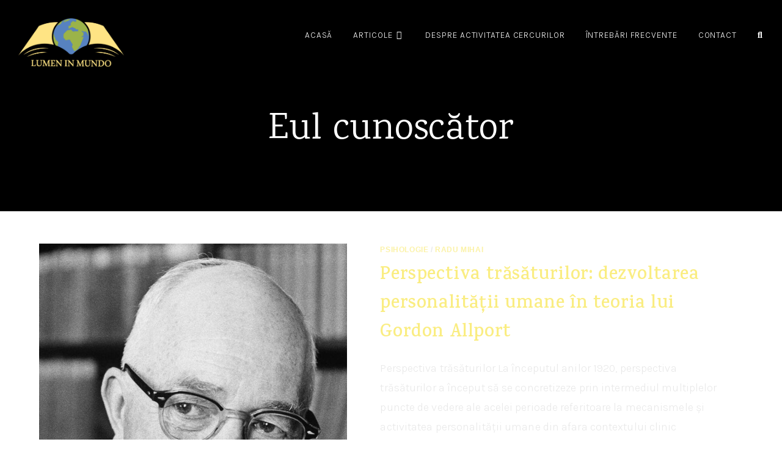

--- FILE ---
content_type: text/html; charset=UTF-8
request_url: https://lumeninmundo.com/tag/eul-cunoscator/
body_size: 25505
content:
<!DOCTYPE html>
<html class="html" lang="ro-RO">
<head>
	<meta charset="UTF-8">
	<link rel="profile" href="https://gmpg.org/xfn/11">

	<title>Eul cunoscător | lumeninmundo</title>
<meta name='robots' content='max-image-preview:large' />
	<style>img:is([sizes="auto" i], [sizes^="auto," i]) { contain-intrinsic-size: 3000px 1500px }</style>
	<meta name="viewport" content="width=device-width, initial-scale=1"><link rel='dns-prefetch' href='//stats.wp.com' />
<link rel='dns-prefetch' href='//fonts.googleapis.com' />
<link rel="alternate" type="application/rss+xml" title="lumeninmundo &raquo; Flux" href="https://lumeninmundo.com/feed/" />
<link rel="alternate" type="application/rss+xml" title="lumeninmundo &raquo; Flux comentarii" href="https://lumeninmundo.com/comments/feed/" />
<link rel="alternate" type="application/rss+xml" title="lumeninmundo &raquo; Flux etichetă Eul cunoscător" href="https://lumeninmundo.com/tag/eul-cunoscator/feed/" />
<script>
window._wpemojiSettings = {"baseUrl":"https:\/\/s.w.org\/images\/core\/emoji\/15.0.3\/72x72\/","ext":".png","svgUrl":"https:\/\/s.w.org\/images\/core\/emoji\/15.0.3\/svg\/","svgExt":".svg","source":{"concatemoji":"https:\/\/lumeninmundo.com\/wp-includes\/js\/wp-emoji-release.min.js?ver=6.7.4"}};
/*! This file is auto-generated */
!function(i,n){var o,s,e;function c(e){try{var t={supportTests:e,timestamp:(new Date).valueOf()};sessionStorage.setItem(o,JSON.stringify(t))}catch(e){}}function p(e,t,n){e.clearRect(0,0,e.canvas.width,e.canvas.height),e.fillText(t,0,0);var t=new Uint32Array(e.getImageData(0,0,e.canvas.width,e.canvas.height).data),r=(e.clearRect(0,0,e.canvas.width,e.canvas.height),e.fillText(n,0,0),new Uint32Array(e.getImageData(0,0,e.canvas.width,e.canvas.height).data));return t.every(function(e,t){return e===r[t]})}function u(e,t,n){switch(t){case"flag":return n(e,"\ud83c\udff3\ufe0f\u200d\u26a7\ufe0f","\ud83c\udff3\ufe0f\u200b\u26a7\ufe0f")?!1:!n(e,"\ud83c\uddfa\ud83c\uddf3","\ud83c\uddfa\u200b\ud83c\uddf3")&&!n(e,"\ud83c\udff4\udb40\udc67\udb40\udc62\udb40\udc65\udb40\udc6e\udb40\udc67\udb40\udc7f","\ud83c\udff4\u200b\udb40\udc67\u200b\udb40\udc62\u200b\udb40\udc65\u200b\udb40\udc6e\u200b\udb40\udc67\u200b\udb40\udc7f");case"emoji":return!n(e,"\ud83d\udc26\u200d\u2b1b","\ud83d\udc26\u200b\u2b1b")}return!1}function f(e,t,n){var r="undefined"!=typeof WorkerGlobalScope&&self instanceof WorkerGlobalScope?new OffscreenCanvas(300,150):i.createElement("canvas"),a=r.getContext("2d",{willReadFrequently:!0}),o=(a.textBaseline="top",a.font="600 32px Arial",{});return e.forEach(function(e){o[e]=t(a,e,n)}),o}function t(e){var t=i.createElement("script");t.src=e,t.defer=!0,i.head.appendChild(t)}"undefined"!=typeof Promise&&(o="wpEmojiSettingsSupports",s=["flag","emoji"],n.supports={everything:!0,everythingExceptFlag:!0},e=new Promise(function(e){i.addEventListener("DOMContentLoaded",e,{once:!0})}),new Promise(function(t){var n=function(){try{var e=JSON.parse(sessionStorage.getItem(o));if("object"==typeof e&&"number"==typeof e.timestamp&&(new Date).valueOf()<e.timestamp+604800&&"object"==typeof e.supportTests)return e.supportTests}catch(e){}return null}();if(!n){if("undefined"!=typeof Worker&&"undefined"!=typeof OffscreenCanvas&&"undefined"!=typeof URL&&URL.createObjectURL&&"undefined"!=typeof Blob)try{var e="postMessage("+f.toString()+"("+[JSON.stringify(s),u.toString(),p.toString()].join(",")+"));",r=new Blob([e],{type:"text/javascript"}),a=new Worker(URL.createObjectURL(r),{name:"wpTestEmojiSupports"});return void(a.onmessage=function(e){c(n=e.data),a.terminate(),t(n)})}catch(e){}c(n=f(s,u,p))}t(n)}).then(function(e){for(var t in e)n.supports[t]=e[t],n.supports.everything=n.supports.everything&&n.supports[t],"flag"!==t&&(n.supports.everythingExceptFlag=n.supports.everythingExceptFlag&&n.supports[t]);n.supports.everythingExceptFlag=n.supports.everythingExceptFlag&&!n.supports.flag,n.DOMReady=!1,n.readyCallback=function(){n.DOMReady=!0}}).then(function(){return e}).then(function(){var e;n.supports.everything||(n.readyCallback(),(e=n.source||{}).concatemoji?t(e.concatemoji):e.wpemoji&&e.twemoji&&(t(e.twemoji),t(e.wpemoji)))}))}((window,document),window._wpemojiSettings);
</script>

<style id='wp-emoji-styles-inline-css'>

	img.wp-smiley, img.emoji {
		display: inline !important;
		border: none !important;
		box-shadow: none !important;
		height: 1em !important;
		width: 1em !important;
		margin: 0 0.07em !important;
		vertical-align: -0.1em !important;
		background: none !important;
		padding: 0 !important;
	}
</style>
<link rel='stylesheet' id='wp-block-library-css' href='https://lumeninmundo.com/wp-includes/css/dist/block-library/style.min.css?ver=6.7.4' media='all' />
<style id='wp-block-library-theme-inline-css'>
.wp-block-audio :where(figcaption){color:#555;font-size:13px;text-align:center}.is-dark-theme .wp-block-audio :where(figcaption){color:#ffffffa6}.wp-block-audio{margin:0 0 1em}.wp-block-code{border:1px solid #ccc;border-radius:4px;font-family:Menlo,Consolas,monaco,monospace;padding:.8em 1em}.wp-block-embed :where(figcaption){color:#555;font-size:13px;text-align:center}.is-dark-theme .wp-block-embed :where(figcaption){color:#ffffffa6}.wp-block-embed{margin:0 0 1em}.blocks-gallery-caption{color:#555;font-size:13px;text-align:center}.is-dark-theme .blocks-gallery-caption{color:#ffffffa6}:root :where(.wp-block-image figcaption){color:#555;font-size:13px;text-align:center}.is-dark-theme :root :where(.wp-block-image figcaption){color:#ffffffa6}.wp-block-image{margin:0 0 1em}.wp-block-pullquote{border-bottom:4px solid;border-top:4px solid;color:currentColor;margin-bottom:1.75em}.wp-block-pullquote cite,.wp-block-pullquote footer,.wp-block-pullquote__citation{color:currentColor;font-size:.8125em;font-style:normal;text-transform:uppercase}.wp-block-quote{border-left:.25em solid;margin:0 0 1.75em;padding-left:1em}.wp-block-quote cite,.wp-block-quote footer{color:currentColor;font-size:.8125em;font-style:normal;position:relative}.wp-block-quote:where(.has-text-align-right){border-left:none;border-right:.25em solid;padding-left:0;padding-right:1em}.wp-block-quote:where(.has-text-align-center){border:none;padding-left:0}.wp-block-quote.is-large,.wp-block-quote.is-style-large,.wp-block-quote:where(.is-style-plain){border:none}.wp-block-search .wp-block-search__label{font-weight:700}.wp-block-search__button{border:1px solid #ccc;padding:.375em .625em}:where(.wp-block-group.has-background){padding:1.25em 2.375em}.wp-block-separator.has-css-opacity{opacity:.4}.wp-block-separator{border:none;border-bottom:2px solid;margin-left:auto;margin-right:auto}.wp-block-separator.has-alpha-channel-opacity{opacity:1}.wp-block-separator:not(.is-style-wide):not(.is-style-dots){width:100px}.wp-block-separator.has-background:not(.is-style-dots){border-bottom:none;height:1px}.wp-block-separator.has-background:not(.is-style-wide):not(.is-style-dots){height:2px}.wp-block-table{margin:0 0 1em}.wp-block-table td,.wp-block-table th{word-break:normal}.wp-block-table :where(figcaption){color:#555;font-size:13px;text-align:center}.is-dark-theme .wp-block-table :where(figcaption){color:#ffffffa6}.wp-block-video :where(figcaption){color:#555;font-size:13px;text-align:center}.is-dark-theme .wp-block-video :where(figcaption){color:#ffffffa6}.wp-block-video{margin:0 0 1em}:root :where(.wp-block-template-part.has-background){margin-bottom:0;margin-top:0;padding:1.25em 2.375em}
</style>
<link rel='stylesheet' id='mediaelement-css' href='https://lumeninmundo.com/wp-includes/js/mediaelement/mediaelementplayer-legacy.min.css?ver=4.2.17' media='all' />
<link rel='stylesheet' id='wp-mediaelement-css' href='https://lumeninmundo.com/wp-includes/js/mediaelement/wp-mediaelement.min.css?ver=6.7.4' media='all' />
<style id='jetpack-sharing-buttons-style-inline-css'>
.jetpack-sharing-buttons__services-list{display:flex;flex-direction:row;flex-wrap:wrap;gap:0;list-style-type:none;margin:5px;padding:0}.jetpack-sharing-buttons__services-list.has-small-icon-size{font-size:12px}.jetpack-sharing-buttons__services-list.has-normal-icon-size{font-size:16px}.jetpack-sharing-buttons__services-list.has-large-icon-size{font-size:24px}.jetpack-sharing-buttons__services-list.has-huge-icon-size{font-size:36px}@media print{.jetpack-sharing-buttons__services-list{display:none!important}}.editor-styles-wrapper .wp-block-jetpack-sharing-buttons{gap:0;padding-inline-start:0}ul.jetpack-sharing-buttons__services-list.has-background{padding:1.25em 2.375em}
</style>
<style id='classic-theme-styles-inline-css'>
/*! This file is auto-generated */
.wp-block-button__link{color:#fff;background-color:#32373c;border-radius:9999px;box-shadow:none;text-decoration:none;padding:calc(.667em + 2px) calc(1.333em + 2px);font-size:1.125em}.wp-block-file__button{background:#32373c;color:#fff;text-decoration:none}
</style>
<style id='global-styles-inline-css'>
:root{--wp--preset--aspect-ratio--square: 1;--wp--preset--aspect-ratio--4-3: 4/3;--wp--preset--aspect-ratio--3-4: 3/4;--wp--preset--aspect-ratio--3-2: 3/2;--wp--preset--aspect-ratio--2-3: 2/3;--wp--preset--aspect-ratio--16-9: 16/9;--wp--preset--aspect-ratio--9-16: 9/16;--wp--preset--color--black: #000000;--wp--preset--color--cyan-bluish-gray: #abb8c3;--wp--preset--color--white: #ffffff;--wp--preset--color--pale-pink: #f78da7;--wp--preset--color--vivid-red: #cf2e2e;--wp--preset--color--luminous-vivid-orange: #ff6900;--wp--preset--color--luminous-vivid-amber: #fcb900;--wp--preset--color--light-green-cyan: #7bdcb5;--wp--preset--color--vivid-green-cyan: #00d084;--wp--preset--color--pale-cyan-blue: #8ed1fc;--wp--preset--color--vivid-cyan-blue: #0693e3;--wp--preset--color--vivid-purple: #9b51e0;--wp--preset--gradient--vivid-cyan-blue-to-vivid-purple: linear-gradient(135deg,rgba(6,147,227,1) 0%,rgb(155,81,224) 100%);--wp--preset--gradient--light-green-cyan-to-vivid-green-cyan: linear-gradient(135deg,rgb(122,220,180) 0%,rgb(0,208,130) 100%);--wp--preset--gradient--luminous-vivid-amber-to-luminous-vivid-orange: linear-gradient(135deg,rgba(252,185,0,1) 0%,rgba(255,105,0,1) 100%);--wp--preset--gradient--luminous-vivid-orange-to-vivid-red: linear-gradient(135deg,rgba(255,105,0,1) 0%,rgb(207,46,46) 100%);--wp--preset--gradient--very-light-gray-to-cyan-bluish-gray: linear-gradient(135deg,rgb(238,238,238) 0%,rgb(169,184,195) 100%);--wp--preset--gradient--cool-to-warm-spectrum: linear-gradient(135deg,rgb(74,234,220) 0%,rgb(151,120,209) 20%,rgb(207,42,186) 40%,rgb(238,44,130) 60%,rgb(251,105,98) 80%,rgb(254,248,76) 100%);--wp--preset--gradient--blush-light-purple: linear-gradient(135deg,rgb(255,206,236) 0%,rgb(152,150,240) 100%);--wp--preset--gradient--blush-bordeaux: linear-gradient(135deg,rgb(254,205,165) 0%,rgb(254,45,45) 50%,rgb(107,0,62) 100%);--wp--preset--gradient--luminous-dusk: linear-gradient(135deg,rgb(255,203,112) 0%,rgb(199,81,192) 50%,rgb(65,88,208) 100%);--wp--preset--gradient--pale-ocean: linear-gradient(135deg,rgb(255,245,203) 0%,rgb(182,227,212) 50%,rgb(51,167,181) 100%);--wp--preset--gradient--electric-grass: linear-gradient(135deg,rgb(202,248,128) 0%,rgb(113,206,126) 100%);--wp--preset--gradient--midnight: linear-gradient(135deg,rgb(2,3,129) 0%,rgb(40,116,252) 100%);--wp--preset--font-size--small: 13px;--wp--preset--font-size--medium: 20px;--wp--preset--font-size--large: 36px;--wp--preset--font-size--x-large: 42px;--wp--preset--spacing--20: 0.44rem;--wp--preset--spacing--30: 0.67rem;--wp--preset--spacing--40: 1rem;--wp--preset--spacing--50: 1.5rem;--wp--preset--spacing--60: 2.25rem;--wp--preset--spacing--70: 3.38rem;--wp--preset--spacing--80: 5.06rem;--wp--preset--shadow--natural: 6px 6px 9px rgba(0, 0, 0, 0.2);--wp--preset--shadow--deep: 12px 12px 50px rgba(0, 0, 0, 0.4);--wp--preset--shadow--sharp: 6px 6px 0px rgba(0, 0, 0, 0.2);--wp--preset--shadow--outlined: 6px 6px 0px -3px rgba(255, 255, 255, 1), 6px 6px rgba(0, 0, 0, 1);--wp--preset--shadow--crisp: 6px 6px 0px rgba(0, 0, 0, 1);}:where(.is-layout-flex){gap: 0.5em;}:where(.is-layout-grid){gap: 0.5em;}body .is-layout-flex{display: flex;}.is-layout-flex{flex-wrap: wrap;align-items: center;}.is-layout-flex > :is(*, div){margin: 0;}body .is-layout-grid{display: grid;}.is-layout-grid > :is(*, div){margin: 0;}:where(.wp-block-columns.is-layout-flex){gap: 2em;}:where(.wp-block-columns.is-layout-grid){gap: 2em;}:where(.wp-block-post-template.is-layout-flex){gap: 1.25em;}:where(.wp-block-post-template.is-layout-grid){gap: 1.25em;}.has-black-color{color: var(--wp--preset--color--black) !important;}.has-cyan-bluish-gray-color{color: var(--wp--preset--color--cyan-bluish-gray) !important;}.has-white-color{color: var(--wp--preset--color--white) !important;}.has-pale-pink-color{color: var(--wp--preset--color--pale-pink) !important;}.has-vivid-red-color{color: var(--wp--preset--color--vivid-red) !important;}.has-luminous-vivid-orange-color{color: var(--wp--preset--color--luminous-vivid-orange) !important;}.has-luminous-vivid-amber-color{color: var(--wp--preset--color--luminous-vivid-amber) !important;}.has-light-green-cyan-color{color: var(--wp--preset--color--light-green-cyan) !important;}.has-vivid-green-cyan-color{color: var(--wp--preset--color--vivid-green-cyan) !important;}.has-pale-cyan-blue-color{color: var(--wp--preset--color--pale-cyan-blue) !important;}.has-vivid-cyan-blue-color{color: var(--wp--preset--color--vivid-cyan-blue) !important;}.has-vivid-purple-color{color: var(--wp--preset--color--vivid-purple) !important;}.has-black-background-color{background-color: var(--wp--preset--color--black) !important;}.has-cyan-bluish-gray-background-color{background-color: var(--wp--preset--color--cyan-bluish-gray) !important;}.has-white-background-color{background-color: var(--wp--preset--color--white) !important;}.has-pale-pink-background-color{background-color: var(--wp--preset--color--pale-pink) !important;}.has-vivid-red-background-color{background-color: var(--wp--preset--color--vivid-red) !important;}.has-luminous-vivid-orange-background-color{background-color: var(--wp--preset--color--luminous-vivid-orange) !important;}.has-luminous-vivid-amber-background-color{background-color: var(--wp--preset--color--luminous-vivid-amber) !important;}.has-light-green-cyan-background-color{background-color: var(--wp--preset--color--light-green-cyan) !important;}.has-vivid-green-cyan-background-color{background-color: var(--wp--preset--color--vivid-green-cyan) !important;}.has-pale-cyan-blue-background-color{background-color: var(--wp--preset--color--pale-cyan-blue) !important;}.has-vivid-cyan-blue-background-color{background-color: var(--wp--preset--color--vivid-cyan-blue) !important;}.has-vivid-purple-background-color{background-color: var(--wp--preset--color--vivid-purple) !important;}.has-black-border-color{border-color: var(--wp--preset--color--black) !important;}.has-cyan-bluish-gray-border-color{border-color: var(--wp--preset--color--cyan-bluish-gray) !important;}.has-white-border-color{border-color: var(--wp--preset--color--white) !important;}.has-pale-pink-border-color{border-color: var(--wp--preset--color--pale-pink) !important;}.has-vivid-red-border-color{border-color: var(--wp--preset--color--vivid-red) !important;}.has-luminous-vivid-orange-border-color{border-color: var(--wp--preset--color--luminous-vivid-orange) !important;}.has-luminous-vivid-amber-border-color{border-color: var(--wp--preset--color--luminous-vivid-amber) !important;}.has-light-green-cyan-border-color{border-color: var(--wp--preset--color--light-green-cyan) !important;}.has-vivid-green-cyan-border-color{border-color: var(--wp--preset--color--vivid-green-cyan) !important;}.has-pale-cyan-blue-border-color{border-color: var(--wp--preset--color--pale-cyan-blue) !important;}.has-vivid-cyan-blue-border-color{border-color: var(--wp--preset--color--vivid-cyan-blue) !important;}.has-vivid-purple-border-color{border-color: var(--wp--preset--color--vivid-purple) !important;}.has-vivid-cyan-blue-to-vivid-purple-gradient-background{background: var(--wp--preset--gradient--vivid-cyan-blue-to-vivid-purple) !important;}.has-light-green-cyan-to-vivid-green-cyan-gradient-background{background: var(--wp--preset--gradient--light-green-cyan-to-vivid-green-cyan) !important;}.has-luminous-vivid-amber-to-luminous-vivid-orange-gradient-background{background: var(--wp--preset--gradient--luminous-vivid-amber-to-luminous-vivid-orange) !important;}.has-luminous-vivid-orange-to-vivid-red-gradient-background{background: var(--wp--preset--gradient--luminous-vivid-orange-to-vivid-red) !important;}.has-very-light-gray-to-cyan-bluish-gray-gradient-background{background: var(--wp--preset--gradient--very-light-gray-to-cyan-bluish-gray) !important;}.has-cool-to-warm-spectrum-gradient-background{background: var(--wp--preset--gradient--cool-to-warm-spectrum) !important;}.has-blush-light-purple-gradient-background{background: var(--wp--preset--gradient--blush-light-purple) !important;}.has-blush-bordeaux-gradient-background{background: var(--wp--preset--gradient--blush-bordeaux) !important;}.has-luminous-dusk-gradient-background{background: var(--wp--preset--gradient--luminous-dusk) !important;}.has-pale-ocean-gradient-background{background: var(--wp--preset--gradient--pale-ocean) !important;}.has-electric-grass-gradient-background{background: var(--wp--preset--gradient--electric-grass) !important;}.has-midnight-gradient-background{background: var(--wp--preset--gradient--midnight) !important;}.has-small-font-size{font-size: var(--wp--preset--font-size--small) !important;}.has-medium-font-size{font-size: var(--wp--preset--font-size--medium) !important;}.has-large-font-size{font-size: var(--wp--preset--font-size--large) !important;}.has-x-large-font-size{font-size: var(--wp--preset--font-size--x-large) !important;}
:where(.wp-block-post-template.is-layout-flex){gap: 1.25em;}:where(.wp-block-post-template.is-layout-grid){gap: 1.25em;}
:where(.wp-block-columns.is-layout-flex){gap: 2em;}:where(.wp-block-columns.is-layout-grid){gap: 2em;}
:root :where(.wp-block-pullquote){font-size: 1.5em;line-height: 1.6;}
</style>
<link rel='stylesheet' id='font-awesome-css' href='https://lumeninmundo.com/wp-content/themes/oceanwp/assets/fonts/fontawesome/css/all.min.css?ver=6.7.2' media='all' />
<link rel='stylesheet' id='rescue_shortcode_styles-css' href='https://lumeninmundo.com/wp-content/plugins/rescue-shortcodes/includes/css/rescue_shortcodes_styles.css?ver=6.7.4' media='all' />
<link rel='stylesheet' id='htbbootstrap-css' href='https://lumeninmundo.com/wp-content/plugins/ht-mega-for-elementor/assets/css/htbbootstrap.css?ver=2.9.3' media='all' />
<link rel='stylesheet' id='htmega-animation-css' href='https://lumeninmundo.com/wp-content/plugins/ht-mega-for-elementor/assets/css/animation.css?ver=2.9.3' media='all' />
<link rel='stylesheet' id='htmega-keyframes-css' href='https://lumeninmundo.com/wp-content/plugins/ht-mega-for-elementor/assets/css/htmega-keyframes.css?ver=2.9.3' media='all' />
<link rel='stylesheet' id='htmega-global-style-min-css' href='https://lumeninmundo.com/wp-content/plugins/ht-mega-for-elementor/assets/css/htmega-global-style.min.css?ver=2.9.3' media='all' />
<link rel='stylesheet' id='elementor-frontend-css' href='https://lumeninmundo.com/wp-content/plugins/elementor/assets/css/frontend.min.css?ver=3.31.2' media='all' />
<link rel='stylesheet' id='elementor-post-14639-css' href='https://lumeninmundo.com/wp-content/uploads/elementor/css/post-14639.css?ver=1765953864' media='all' />
<link rel='stylesheet' id='simple-line-icons-css' href='https://lumeninmundo.com/wp-content/themes/oceanwp/assets/css/third/simple-line-icons.min.css?ver=2.4.0' media='all' />
<link rel='stylesheet' id='oceanwp-style-css' href='https://lumeninmundo.com/wp-content/themes/oceanwp/assets/css/style.min.css?ver=4.1.2' media='all' />
<link rel='stylesheet' id='oceanwp-hamburgers-css' href='https://lumeninmundo.com/wp-content/themes/oceanwp/assets/css/third/hamburgers/hamburgers.min.css?ver=4.1.2' media='all' />
<link rel='stylesheet' id='oceanwp-minus-css' href='https://lumeninmundo.com/wp-content/themes/oceanwp/assets/css/third/hamburgers/types/minus.css?ver=4.1.2' media='all' />
<link rel='stylesheet' id='oceanwp-google-font-karla-css' href='//fonts.googleapis.com/css?family=Karla%3A100%2C200%2C300%2C400%2C500%2C600%2C700%2C800%2C900%2C100i%2C200i%2C300i%2C400i%2C500i%2C600i%2C700i%2C800i%2C900i&#038;subset=latin&#038;display=swap&#038;ver=6.7.4' media='all' />
<link rel='stylesheet' id='oceanwp-google-font-karma-css' href='//fonts.googleapis.com/css?family=Karma%3A100%2C200%2C300%2C400%2C500%2C600%2C700%2C800%2C900%2C100i%2C200i%2C300i%2C400i%2C500i%2C600i%2C700i%2C800i%2C900i&#038;subset=latin&#038;display=swap&#038;ver=6.7.4' media='all' />
<link rel='stylesheet' id='oe-widgets-style-css' href='https://lumeninmundo.com/wp-content/plugins/ocean-extra/assets/css/widgets.css?ver=6.7.4' media='all' />
<link rel='stylesheet' id='elementor-gf-local-karla-css' href='https://lumeninmundo.com/wp-content/uploads/elementor/google-fonts/css/karla.css?ver=1744524131' media='all' />
<link rel='stylesheet' id='elementor-gf-local-karma-css' href='https://lumeninmundo.com/wp-content/uploads/elementor/google-fonts/css/karma.css?ver=1744524122' media='all' />
<link rel='stylesheet' id='elementor-icons-shared-0-css' href='https://lumeninmundo.com/wp-content/plugins/elementor/assets/lib/font-awesome/css/fontawesome.min.css?ver=5.15.3' media='all' />
<link rel='stylesheet' id='elementor-icons-fa-solid-css' href='https://lumeninmundo.com/wp-content/plugins/elementor/assets/lib/font-awesome/css/solid.min.css?ver=5.15.3' media='all' />
<link rel='stylesheet' id='elementor-icons-fa-regular-css' href='https://lumeninmundo.com/wp-content/plugins/elementor/assets/lib/font-awesome/css/regular.min.css?ver=5.15.3' media='all' />
<link rel='stylesheet' id='elementor-icons-fa-brands-css' href='https://lumeninmundo.com/wp-content/plugins/elementor/assets/lib/font-awesome/css/brands.min.css?ver=5.15.3' media='all' />
<script src="https://lumeninmundo.com/wp-includes/js/jquery/jquery.min.js?ver=3.7.1" id="jquery-core-js"></script>
<script src="https://lumeninmundo.com/wp-includes/js/jquery/jquery-migrate.min.js?ver=3.4.1" id="jquery-migrate-js"></script>
<link rel="https://api.w.org/" href="https://lumeninmundo.com/wp-json/" /><link rel="alternate" title="JSON" type="application/json" href="https://lumeninmundo.com/wp-json/wp/v2/tags/1577" /><link rel="EditURI" type="application/rsd+xml" title="RSD" href="https://lumeninmundo.com/xmlrpc.php?rsd" />
<meta name="generator" content="WordPress 6.7.4" />
	<style>img#wpstats{display:none}</style>
		<meta name="generator" content="Elementor 3.31.2; features: additional_custom_breakpoints, e_element_cache; settings: css_print_method-external, google_font-enabled, font_display-swap">
<!-- SEO meta tags powered by SmartCrawl https://wpmudev.com/project/smartcrawl-wordpress-seo/ -->
<link rel="canonical" href="https://lumeninmundo.com/tag/eul-cunoscator/" />
<script type="application/ld+json">{"@context":"https:\/\/schema.org","@graph":[{"@type":"Organization","@id":"https:\/\/lumeninmundo.com\/#schema-publishing-organization","url":"https:\/\/lumeninmundo.com","name":"lumeninmundo"},{"@type":"WebSite","@id":"https:\/\/lumeninmundo.com\/#schema-website","url":"https:\/\/lumeninmundo.com","name":"lumeninmundo","encoding":"UTF-8","potentialAction":{"@type":"SearchAction","target":"https:\/\/lumeninmundo.com\/search\/{search_term_string}\/","query-input":"required name=search_term_string"}},{"@type":"CollectionPage","@id":"https:\/\/lumeninmundo.com\/tag\/eul-cunoscator\/#schema-webpage","isPartOf":{"@id":"https:\/\/lumeninmundo.com\/#schema-website"},"publisher":{"@id":"https:\/\/lumeninmundo.com\/#schema-publishing-organization"},"url":"https:\/\/lumeninmundo.com\/tag\/eul-cunoscator\/","mainEntity":{"@type":"ItemList","itemListElement":[{"@type":"ListItem","position":"1","url":"https:\/\/lumeninmundo.com\/2019\/08\/perspectiva-trasaturilor-dezvoltarea-personalitaii-umane-in-teoria-lui-gordon-allport\/"}]}},{"@type":"BreadcrumbList","@id":"https:\/\/lumeninmundo.com\/tag\/eul-cunoscator?tag=eul-cunoscator\/#breadcrumb","itemListElement":[{"@type":"ListItem","position":1,"name":"Home","item":"https:\/\/lumeninmundo.com"},{"@type":"ListItem","position":2,"name":"Archive for Eul cunosc\u0103tor"}]}]}</script>
<meta property="og:type" content="object" />
<meta property="og:url" content="https://lumeninmundo.com/tag/eul-cunoscator/" />
<meta property="og:title" content="Eul cunoscător | lumeninmundo" />
<meta name="twitter:card" content="summary" />
<meta name="twitter:title" content="Eul cunoscător | lumeninmundo" />
<!-- /SEO -->
			<style>
				.e-con.e-parent:nth-of-type(n+4):not(.e-lazyloaded):not(.e-no-lazyload),
				.e-con.e-parent:nth-of-type(n+4):not(.e-lazyloaded):not(.e-no-lazyload) * {
					background-image: none !important;
				}
				@media screen and (max-height: 1024px) {
					.e-con.e-parent:nth-of-type(n+3):not(.e-lazyloaded):not(.e-no-lazyload),
					.e-con.e-parent:nth-of-type(n+3):not(.e-lazyloaded):not(.e-no-lazyload) * {
						background-image: none !important;
					}
				}
				@media screen and (max-height: 640px) {
					.e-con.e-parent:nth-of-type(n+2):not(.e-lazyloaded):not(.e-no-lazyload),
					.e-con.e-parent:nth-of-type(n+2):not(.e-lazyloaded):not(.e-no-lazyload) * {
						background-image: none !important;
					}
				}
			</style>
			<link rel="icon" href="https://lumeninmundo.com/wp-content/uploads/2023/03/FAVNICN-03-150x150.png" sizes="32x32" />
<link rel="icon" href="https://lumeninmundo.com/wp-content/uploads/2023/03/FAVNICN-03.png" sizes="192x192" />
<link rel="apple-touch-icon" href="https://lumeninmundo.com/wp-content/uploads/2023/03/FAVNICN-03.png" />
<meta name="msapplication-TileImage" content="https://lumeninmundo.com/wp-content/uploads/2023/03/FAVNICN-03.png" />
		<style id="wp-custom-css">
			/** Start Block Kit CSS:105-3-0fb64e69c49a8e10692d28840c54ef95 **/#searchform-header-replace input{font-size:3rem;font-family:karla;color:#073c4f;background-color:#fff999;opacity:0.7;padding-left:3rem}#searchform-header-replace input::placeholder{opacity:0}a:focus{outline:0 !important}.dropdown-menu ul li a.menu-link{color:#04293a !important}.dropdown-menu ul li a.menu-link:hover{color:#cd8500 !important;background-color:#fff999 !important}p{font-family:karla}.single-post:not(.elementor-page) .entry-content a:not(.wp-block-button__link):not(.wp-block-file__button),.page:not(.elementor-page):not(.woocommerce-page) .entry a:not(.wp-block-button__link):not(.wp-block-file__button){text-decoration:none}.entry-content a:link:hover{text-decoration:none !important}.page-numbers a,.page-numbers span:not(.elementor-screen-only),.page-links span{border-radius:5px;margin-bottom:3rem}.page-numbers a:link{border:0}.page-numbers a:hover{border:1px solid;transition-duration:800ms}.page-numbers li .dots{border:0;cursor:default}.thumbnail img{border-radius:0}.blog-entry.post .thumbnail .overlay{border-radius:1px}.related-thumb{border-radius:1px}.related-thumb img{border-radius:1px}.blog-entry.post .blog-entry-header .entry-title a:hover{color:#ffdc00 !important}#footer-widgets li,#footer-widgets #wp-calendar caption,#footer-widgets #wp-calendar th,#footer-widgets #wp-calendar tbody,#footer-widgets .contact-info-widget i,#footer-widgets .oceanwp-newsletter-form-wrap input[type="email"],#footer-widgets .posts-thumbnails-widget li,#footer-widgets .social-widget li a{border-color:#faed82 !important}#ocean_social-3{padding-left:1rem}.single-header-ocean-3 .blog-post-author .post-author-avatar img.avatar{margin-top:20rem;border:2px solid}.ocean-single-post-header .post-author-name,.ocean-single-post-header .post-author-name a:hover{color:#ffdc00}.ocean-single-post-header ul.meta-item li,.ocean-single-post-header ul.meta-item li a:hover{color:#faed82}.pingback{display:none}.comments-title{display:none}.sh-container{padding:0;max-width:100%;margin:0}.single-header-ocean-3{margin:0}.related-post-title a:hover{color:#fc0 !important}.theme-heading .text::before{display:none}.wp-block-image.aligncenter >figcaption,.wp-block-image .aligncenter >figcaption,.wp-block-image.alignleft >figcaption,.wp-block-image .alignleft >figcaption,.wp-block-image.alignright >figcaption,.wp-block-image .alignright >figcaption{color:rgba(250,237,130,0.7)}@media screen and (max-width:800px){.single-header-ocean-3 .blog-post-author .post-author-avatar img.avatar{margin-top:10rem;width:20%}}@media screen and (max-width:600px){.single-header-ocean-3 .blog-post-author .post-author-avatar img.avatar{margin-top:10rem;width:35%}}.envato-kit-102-phone-overlay{position:absolute !important;display:block !important;top:0;left:0;right:0;margin:auto;/** End Block Kit CSS:105-3-0fb64e69c49a8e10692d28840c54ef95 **/z-index:1}		</style>
		<!-- OceanWP CSS -->
<style type="text/css">
.background-image-page-header-overlay{opacity:1;background-color:rgba(0,0,0,0.78)}/* Colors */a:hover,a.light:hover,.theme-heading .text::before,.theme-heading .text::after,#top-bar-content >a:hover,#top-bar-social li.oceanwp-email a:hover,#site-navigation-wrap .dropdown-menu >li >a:hover,#site-header.medium-header #medium-searchform button:hover,.oceanwp-mobile-menu-icon a:hover,.blog-entry.post .blog-entry-header .entry-title a:hover,.blog-entry.post .blog-entry-readmore a:hover,.blog-entry.thumbnail-entry .blog-entry-category a,ul.meta li a:hover,.dropcap,.single nav.post-navigation .nav-links .title,body .related-post-title a:hover,body #wp-calendar caption,body .contact-info-widget.default i,body .contact-info-widget.big-icons i,body .custom-links-widget .oceanwp-custom-links li a:hover,body .custom-links-widget .oceanwp-custom-links li a:hover:before,body .posts-thumbnails-widget li a:hover,body .social-widget li.oceanwp-email a:hover,.comment-author .comment-meta .comment-reply-link,#respond #cancel-comment-reply-link:hover,#footer-widgets .footer-box a:hover,#footer-bottom a:hover,#footer-bottom #footer-bottom-menu a:hover,.sidr a:hover,.sidr-class-dropdown-toggle:hover,.sidr-class-menu-item-has-children.active >a,.sidr-class-menu-item-has-children.active >a >.sidr-class-dropdown-toggle,input[type=checkbox]:checked:before{color:#04293a}.single nav.post-navigation .nav-links .title .owp-icon use,.blog-entry.post .blog-entry-readmore a:hover .owp-icon use,body .contact-info-widget.default .owp-icon use,body .contact-info-widget.big-icons .owp-icon use{stroke:#04293a}input[type="button"],input[type="reset"],input[type="submit"],button[type="submit"],.button,#site-navigation-wrap .dropdown-menu >li.btn >a >span,.thumbnail:hover i,.thumbnail:hover .link-post-svg-icon,.post-quote-content,.omw-modal .omw-close-modal,body .contact-info-widget.big-icons li:hover i,body .contact-info-widget.big-icons li:hover .owp-icon,body div.wpforms-container-full .wpforms-form input[type=submit],body div.wpforms-container-full .wpforms-form button[type=submit],body div.wpforms-container-full .wpforms-form .wpforms-page-button,.woocommerce-cart .wp-element-button,.woocommerce-checkout .wp-element-button,.wp-block-button__link{background-color:#04293a}.widget-title{border-color:#04293a}blockquote{border-color:#04293a}.wp-block-quote{border-color:#04293a}#searchform-dropdown{border-color:#04293a}.dropdown-menu .sub-menu{border-color:#04293a}.blog-entry.large-entry .blog-entry-readmore a:hover{border-color:#04293a}.oceanwp-newsletter-form-wrap input[type="email"]:focus{border-color:#04293a}.social-widget li.oceanwp-email a:hover{border-color:#04293a}#respond #cancel-comment-reply-link:hover{border-color:#04293a}body .contact-info-widget.big-icons li:hover i{border-color:#04293a}body .contact-info-widget.big-icons li:hover .owp-icon{border-color:#04293a}#footer-widgets .oceanwp-newsletter-form-wrap input[type="email"]:focus{border-color:#04293a}input[type="button"]:hover,input[type="reset"]:hover,input[type="submit"]:hover,button[type="submit"]:hover,input[type="button"]:focus,input[type="reset"]:focus,input[type="submit"]:focus,button[type="submit"]:focus,.button:hover,.button:focus,#site-navigation-wrap .dropdown-menu >li.btn >a:hover >span,.post-quote-author,.omw-modal .omw-close-modal:hover,body div.wpforms-container-full .wpforms-form input[type=submit]:hover,body div.wpforms-container-full .wpforms-form button[type=submit]:hover,body div.wpforms-container-full .wpforms-form .wpforms-page-button:hover,.woocommerce-cart .wp-element-button:hover,.woocommerce-checkout .wp-element-button:hover,.wp-block-button__link:hover{background-color:#1e73be}table th,table td,hr,.content-area,body.content-left-sidebar #content-wrap .content-area,.content-left-sidebar .content-area,#top-bar-wrap,#site-header,#site-header.top-header #search-toggle,.dropdown-menu ul li,.centered-minimal-page-header,.blog-entry.post,.blog-entry.grid-entry .blog-entry-inner,.blog-entry.thumbnail-entry .blog-entry-bottom,.single-post .entry-title,.single .entry-share-wrap .entry-share,.single .entry-share,.single .entry-share ul li a,.single nav.post-navigation,.single nav.post-navigation .nav-links .nav-previous,#author-bio,#author-bio .author-bio-avatar,#author-bio .author-bio-social li a,#related-posts,#comments,.comment-body,#respond #cancel-comment-reply-link,#blog-entries .type-page,.page-numbers a,.page-numbers span:not(.elementor-screen-only),.page-links span,body #wp-calendar caption,body #wp-calendar th,body #wp-calendar tbody,body .contact-info-widget.default i,body .contact-info-widget.big-icons i,body .contact-info-widget.big-icons .owp-icon,body .contact-info-widget.default .owp-icon,body .posts-thumbnails-widget li,body .tagcloud a{border-color:rgba(221,51,51,0)}body,.separate-layout,.has-parallax-footer:not(.separate-layout) #main{background-color:rgba(4,41,58,0)}a{color:#faed82}a .owp-icon use{stroke:#faed82}a:hover{color:#ffcc00}a:hover .owp-icon use{stroke:#ffcc00}body .theme-button,body input[type="submit"],body button[type="submit"],body button,body .button,body div.wpforms-container-full .wpforms-form input[type=submit],body div.wpforms-container-full .wpforms-form button[type=submit],body div.wpforms-container-full .wpforms-form .wpforms-page-button,.woocommerce-cart .wp-element-button,.woocommerce-checkout .wp-element-button,.wp-block-button__link{background-color:#ff1414}body .theme-button:hover,body input[type="submit"]:hover,body button[type="submit"]:hover,body button:hover,body .button:hover,body div.wpforms-container-full .wpforms-form input[type=submit]:hover,body div.wpforms-container-full .wpforms-form input[type=submit]:active,body div.wpforms-container-full .wpforms-form button[type=submit]:hover,body div.wpforms-container-full .wpforms-form button[type=submit]:active,body div.wpforms-container-full .wpforms-form .wpforms-page-button:hover,body div.wpforms-container-full .wpforms-form .wpforms-page-button:active,.woocommerce-cart .wp-element-button:hover,.woocommerce-checkout .wp-element-button:hover,.wp-block-button__link:hover{background-color:rgba(238,238,34,0)}body .theme-button:hover,body input[type="submit"]:hover,body button[type="submit"]:hover,body button:hover,body .button:hover,body div.wpforms-container-full .wpforms-form input[type=submit]:hover,body div.wpforms-container-full .wpforms-form input[type=submit]:active,body div.wpforms-container-full .wpforms-form button[type=submit]:hover,body div.wpforms-container-full .wpforms-form button[type=submit]:active,body div.wpforms-container-full .wpforms-form .wpforms-page-button:hover,body div.wpforms-container-full .wpforms-form .wpforms-page-button:active,.woocommerce-cart .wp-element-button:hover,.woocommerce-checkout .wp-element-button:hover,.wp-block-button__link:hover{color:#ffffff}body .theme-button,body input[type="submit"],body button[type="submit"],body button,body .button,body div.wpforms-container-full .wpforms-form input[type=submit],body div.wpforms-container-full .wpforms-form button[type=submit],body div.wpforms-container-full .wpforms-form .wpforms-page-button,.woocommerce-cart .wp-element-button,.woocommerce-checkout .wp-element-button,.wp-block-button__link{border-color:#ffffff}body .theme-button:hover,body input[type="submit"]:hover,body button[type="submit"]:hover,body button:hover,body .button:hover,body div.wpforms-container-full .wpforms-form input[type=submit]:hover,body div.wpforms-container-full .wpforms-form input[type=submit]:active,body div.wpforms-container-full .wpforms-form button[type=submit]:hover,body div.wpforms-container-full .wpforms-form button[type=submit]:active,body div.wpforms-container-full .wpforms-form .wpforms-page-button:hover,body div.wpforms-container-full .wpforms-form .wpforms-page-button:active,.woocommerce-cart .wp-element-button:hover,.woocommerce-checkout .wp-element-button:hover,.wp-block-button__link:hover{border-color:#faed82}form input[type="text"],form input[type="password"],form input[type="email"],form input[type="url"],form input[type="date"],form input[type="month"],form input[type="time"],form input[type="datetime"],form input[type="datetime-local"],form input[type="week"],form input[type="number"],form input[type="search"],form input[type="tel"],form input[type="color"],form select,form textarea,.select2-container .select2-choice,.woocommerce .woocommerce-checkout .select2-container--default .select2-selection--single{border-color:#04293a}body div.wpforms-container-full .wpforms-form input[type=date],body div.wpforms-container-full .wpforms-form input[type=datetime],body div.wpforms-container-full .wpforms-form input[type=datetime-local],body div.wpforms-container-full .wpforms-form input[type=email],body div.wpforms-container-full .wpforms-form input[type=month],body div.wpforms-container-full .wpforms-form input[type=number],body div.wpforms-container-full .wpforms-form input[type=password],body div.wpforms-container-full .wpforms-form input[type=range],body div.wpforms-container-full .wpforms-form input[type=search],body div.wpforms-container-full .wpforms-form input[type=tel],body div.wpforms-container-full .wpforms-form input[type=text],body div.wpforms-container-full .wpforms-form input[type=time],body div.wpforms-container-full .wpforms-form input[type=url],body div.wpforms-container-full .wpforms-form input[type=week],body div.wpforms-container-full .wpforms-form select,body div.wpforms-container-full .wpforms-form textarea{border-color:#04293a}form input[type="text"]:focus,form input[type="password"]:focus,form input[type="email"]:focus,form input[type="tel"]:focus,form input[type="url"]:focus,form input[type="search"]:focus,form textarea:focus,.select2-drop-active,.select2-dropdown-open.select2-drop-above .select2-choice,.select2-dropdown-open.select2-drop-above .select2-choices,.select2-drop.select2-drop-above.select2-drop-active,.select2-container-active .select2-choice,.select2-container-active .select2-choices{border-color:#000000}body div.wpforms-container-full .wpforms-form input:focus,body div.wpforms-container-full .wpforms-form textarea:focus,body div.wpforms-container-full .wpforms-form select:focus{border-color:#000000}form input[type="text"],form input[type="password"],form input[type="email"],form input[type="url"],form input[type="date"],form input[type="month"],form input[type="time"],form input[type="datetime"],form input[type="datetime-local"],form input[type="week"],form input[type="number"],form input[type="search"],form input[type="tel"],form input[type="color"],form select,form textarea,.woocommerce .woocommerce-checkout .select2-container--default .select2-selection--single{background-color:#ffffff}body div.wpforms-container-full .wpforms-form input[type=date],body div.wpforms-container-full .wpforms-form input[type=datetime],body div.wpforms-container-full .wpforms-form input[type=datetime-local],body div.wpforms-container-full .wpforms-form input[type=email],body div.wpforms-container-full .wpforms-form input[type=month],body div.wpforms-container-full .wpforms-form input[type=number],body div.wpforms-container-full .wpforms-form input[type=password],body div.wpforms-container-full .wpforms-form input[type=range],body div.wpforms-container-full .wpforms-form input[type=search],body div.wpforms-container-full .wpforms-form input[type=tel],body div.wpforms-container-full .wpforms-form input[type=text],body div.wpforms-container-full .wpforms-form input[type=time],body div.wpforms-container-full .wpforms-form input[type=url],body div.wpforms-container-full .wpforms-form input[type=week],body div.wpforms-container-full .wpforms-form select,body div.wpforms-container-full .wpforms-form textarea{background-color:#ffffff}form input[type="text"],form input[type="password"],form input[type="email"],form input[type="url"],form input[type="date"],form input[type="month"],form input[type="time"],form input[type="datetime"],form input[type="datetime-local"],form input[type="week"],form input[type="number"],form input[type="search"],form input[type="tel"],form input[type="color"],form select,form textarea{color:#000000}body div.wpforms-container-full .wpforms-form input[type=date],body div.wpforms-container-full .wpforms-form input[type=datetime],body div.wpforms-container-full .wpforms-form input[type=datetime-local],body div.wpforms-container-full .wpforms-form input[type=email],body div.wpforms-container-full .wpforms-form input[type=month],body div.wpforms-container-full .wpforms-form input[type=number],body div.wpforms-container-full .wpforms-form input[type=password],body div.wpforms-container-full .wpforms-form input[type=range],body div.wpforms-container-full .wpforms-form input[type=search],body div.wpforms-container-full .wpforms-form input[type=tel],body div.wpforms-container-full .wpforms-form input[type=text],body div.wpforms-container-full .wpforms-form input[type=time],body div.wpforms-container-full .wpforms-form input[type=url],body div.wpforms-container-full .wpforms-form input[type=week],body div.wpforms-container-full .wpforms-form select,body div.wpforms-container-full .wpforms-form textarea{color:#000000}label,body div.wpforms-container-full .wpforms-form .wpforms-field-label{color:#ffffff}.page-header .page-header-title,.page-header.background-image-page-header .page-header-title{color:#ffffff}body{color:#e8e8e8}h3{color:#faed82}/* OceanWP Style Settings CSS */.container{width:1500px}@media only screen and (min-width:960px){.content-area,.content-left-sidebar .content-area{width:100%}}body{background-image:url(https://lumeninmundo.com/wp-content/uploads/2023/03/iara-fundal.jpg)}body{background-position:center center}body{background-attachment:fixed}body{background-repeat:repeat-y}body{background-size:cover}.theme-button,input[type="submit"],button[type="submit"],button,.button,body div.wpforms-container-full .wpforms-form input[type=submit],body div.wpforms-container-full .wpforms-form button[type=submit],body div.wpforms-container-full .wpforms-form .wpforms-page-button{border-style:solid}.theme-button,input[type="submit"],button[type="submit"],button,.button,body div.wpforms-container-full .wpforms-form input[type=submit],body div.wpforms-container-full .wpforms-form button[type=submit],body div.wpforms-container-full .wpforms-form .wpforms-page-button{border-width:1px}form input[type="text"],form input[type="password"],form input[type="email"],form input[type="url"],form input[type="date"],form input[type="month"],form input[type="time"],form input[type="datetime"],form input[type="datetime-local"],form input[type="week"],form input[type="number"],form input[type="search"],form input[type="tel"],form input[type="color"],form select,form textarea,.woocommerce .woocommerce-checkout .select2-container--default .select2-selection--single{border-style:solid}body div.wpforms-container-full .wpforms-form input[type=date],body div.wpforms-container-full .wpforms-form input[type=datetime],body div.wpforms-container-full .wpforms-form input[type=datetime-local],body div.wpforms-container-full .wpforms-form input[type=email],body div.wpforms-container-full .wpforms-form input[type=month],body div.wpforms-container-full .wpforms-form input[type=number],body div.wpforms-container-full .wpforms-form input[type=password],body div.wpforms-container-full .wpforms-form input[type=range],body div.wpforms-container-full .wpforms-form input[type=search],body div.wpforms-container-full .wpforms-form input[type=tel],body div.wpforms-container-full .wpforms-form input[type=text],body div.wpforms-container-full .wpforms-form input[type=time],body div.wpforms-container-full .wpforms-form input[type=url],body div.wpforms-container-full .wpforms-form input[type=week],body div.wpforms-container-full .wpforms-form select,body div.wpforms-container-full .wpforms-form textarea{border-style:solid}form input[type="text"],form input[type="password"],form input[type="email"],form input[type="url"],form input[type="date"],form input[type="month"],form input[type="time"],form input[type="datetime"],form input[type="datetime-local"],form input[type="week"],form input[type="number"],form input[type="search"],form input[type="tel"],form input[type="color"],form select,form textarea{border-radius:3px}body div.wpforms-container-full .wpforms-form input[type=date],body div.wpforms-container-full .wpforms-form input[type=datetime],body div.wpforms-container-full .wpforms-form input[type=datetime-local],body div.wpforms-container-full .wpforms-form input[type=email],body div.wpforms-container-full .wpforms-form input[type=month],body div.wpforms-container-full .wpforms-form input[type=number],body div.wpforms-container-full .wpforms-form input[type=password],body div.wpforms-container-full .wpforms-form input[type=range],body div.wpforms-container-full .wpforms-form input[type=search],body div.wpforms-container-full .wpforms-form input[type=tel],body div.wpforms-container-full .wpforms-form input[type=text],body div.wpforms-container-full .wpforms-form input[type=time],body div.wpforms-container-full .wpforms-form input[type=url],body div.wpforms-container-full .wpforms-form input[type=week],body div.wpforms-container-full .wpforms-form select,body div.wpforms-container-full .wpforms-form textarea{border-radius:3px}#main #content-wrap,.separate-layout #main #content-wrap{padding-top:50px;padding-bottom:0}@media (max-width:480px){#main #content-wrap,.separate-layout #main #content-wrap{padding-top:15px}}.page-numbers a,.page-numbers span:not(.elementor-screen-only),.page-links span{font-size:17px}@media (max-width:768px){.page-numbers a,.page-numbers span:not(.elementor-screen-only),.page-links span{font-size:px}}@media (max-width:480px){.page-numbers a,.page-numbers span:not(.elementor-screen-only),.page-links span{font-size:px}}.page-numbers a,.page-numbers span:not(.elementor-screen-only),.page-links span{background-color:rgba(139,90,43,0)}.page-numbers a:hover,.page-links a:hover span,.page-numbers.current,.page-numbers.current:hover{background-color:rgba(248,248,248,0)}.page-numbers a,.page-numbers span:not(.elementor-screen-only),.page-links span{color:#faed82}.page-numbers a .owp-icon use{stroke:#faed82}.page-numbers a:hover,.page-links a:hover span,.page-numbers.current,.page-numbers.current:hover{color:#ffdc00}.page-numbers a:hover .owp-icon use{stroke:#ffdc00}.page-numbers a,.page-numbers span:not(.elementor-screen-only),.page-links span{border-color:#faed82}.page-numbers a:hover,.page-links a:hover span,.page-numbers.current,.page-numbers.current:hover{border-color:#ffdc00}#scroll-top{bottom:30px}#scroll-top{width:49px;height:49px;line-height:49px}#scroll-top{font-size:31px}#scroll-top .owp-icon{width:31px;height:31px}#scroll-top:hover{background-color:#04293a}#scroll-top{color:#faed82}#scroll-top .owp-icon use{stroke:#faed82}.page-header,.has-transparent-header .page-header{padding:80px 0 0 0}@media (max-width:768px){.page-header,.has-transparent-header .page-header{padding:140px 0 80px 0}}@media (max-width:480px){.page-header,.has-transparent-header .page-header{padding:120px 0 20px 0}}/* Header */@media only screen and (max-width:959px){body.default-breakpoint #site-logo #site-logo-inner{height:60px}}@media only screen and (max-width:959px){body.default-breakpoint .oceanwp-mobile-menu-icon a,.mobile-menu-close{line-height:60px}}#site-logo #site-logo-inner,.oceanwp-social-menu .social-menu-inner,#site-header.full_screen-header .menu-bar-inner,.after-header-content .after-header-content-inner{height:56px}#site-navigation-wrap .dropdown-menu >li >a,#site-navigation-wrap .dropdown-menu >li >span.opl-logout-link,.oceanwp-mobile-menu-icon a,.mobile-menu-close,.after-header-content-inner >a{line-height:56px}#site-header-inner{padding:30px 30px 0 30px}@media (max-width:480px){#site-header-inner{padding:25px 15px 0 15px}}#site-header,.has-transparent-header .is-sticky #site-header,.has-vh-transparent .is-sticky #site-header.vertical-header,#searchform-header-replace{background-color:rgba(4,41,58,0.77)}#site-header.has-header-media .overlay-header-media{background-color:rgba(10,10,10,0)}#site-header{border-color:#ffffff}#site-header.transparent-header{background-color:rgba(221,51,51,0)}#site-logo #site-logo-inner a img,#site-header.center-header #site-navigation-wrap .middle-site-logo a img{max-width:181px}@media (max-width:768px){#site-logo #site-logo-inner a img,#site-header.center-header #site-navigation-wrap .middle-site-logo a img{max-width:107px}}@media (max-width:480px){#site-logo #site-logo-inner a img,#site-header.center-header #site-navigation-wrap .middle-site-logo a img{max-width:234px}}#site-header #site-logo #site-logo-inner a img,#site-header.center-header #site-navigation-wrap .middle-site-logo a img{max-height:79px}@media (max-width:480px){#site-header #site-logo #site-logo-inner a img,#site-header.center-header #site-navigation-wrap .middle-site-logo a img{max-height:43px}}.effect-one #site-navigation-wrap .dropdown-menu >li >a.menu-link >span:after,.effect-three #site-navigation-wrap .dropdown-menu >li >a.menu-link >span:after,.effect-five #site-navigation-wrap .dropdown-menu >li >a.menu-link >span:before,.effect-five #site-navigation-wrap .dropdown-menu >li >a.menu-link >span:after,.effect-nine #site-navigation-wrap .dropdown-menu >li >a.menu-link >span:before,.effect-nine #site-navigation-wrap .dropdown-menu >li >a.menu-link >span:after{background-color:#fff999}.effect-four #site-navigation-wrap .dropdown-menu >li >a.menu-link >span:before,.effect-four #site-navigation-wrap .dropdown-menu >li >a.menu-link >span:after,.effect-seven #site-navigation-wrap .dropdown-menu >li >a.menu-link:hover >span:after,.effect-seven #site-navigation-wrap .dropdown-menu >li.sfHover >a.menu-link >span:after{color:#fff999}.effect-seven #site-navigation-wrap .dropdown-menu >li >a.menu-link:hover >span:after,.effect-seven #site-navigation-wrap .dropdown-menu >li.sfHover >a.menu-link >span:after{text-shadow:10px 0 #fff999,-10px 0 #fff999}#site-navigation-wrap .dropdown-menu >li >a{padding:0 17px}#site-navigation-wrap .dropdown-menu >li >a,.oceanwp-mobile-menu-icon a,#searchform-header-replace-close{color:#ffffff}#site-navigation-wrap .dropdown-menu >li >a .owp-icon use,.oceanwp-mobile-menu-icon a .owp-icon use,#searchform-header-replace-close .owp-icon use{stroke:#ffffff}#site-navigation-wrap .dropdown-menu >li >a:hover,.oceanwp-mobile-menu-icon a:hover,#searchform-header-replace-close:hover{color:#fff999}#site-navigation-wrap .dropdown-menu >li >a:hover .owp-icon use,.oceanwp-mobile-menu-icon a:hover .owp-icon use,#searchform-header-replace-close:hover .owp-icon use{stroke:#fff999}#site-navigation-wrap .dropdown-menu >.current-menu-item >a,#site-navigation-wrap .dropdown-menu >.current-menu-ancestor >a,#site-navigation-wrap .dropdown-menu >.current-menu-item >a:hover,#site-navigation-wrap .dropdown-menu >.current-menu-ancestor >a:hover{color:#fff999}.dropdown-menu .sub-menu,#searchform-dropdown,.current-shop-items-dropdown{background-color:#f2f2f2}.dropdown-menu .sub-menu,#searchform-dropdown,.current-shop-items-dropdown{border-color:#ffffff}.dropdown-menu ul li.menu-item,.navigation >ul >li >ul.megamenu.sub-menu >li,.navigation .megamenu li ul.sub-menu{border-color:rgba(0,0,0,0.05)}.dropdown-menu ul li a.menu-link{color:#04293a}.dropdown-menu ul li a.menu-link .owp-icon use{stroke:#04293a}.dropdown-menu ul >.current-menu-item >a.menu-link{color:#fff999}.dropdown-menu ul >.current-menu-item >a.menu-link{background-color:#faed82}.navigation li.mega-cat .mega-cat-title{background-color:#1e73be}.navigation li.mega-cat .mega-cat-title{color:#1e73be}.navigation li.mega-cat ul li .mega-post-title a{color:#1e73be}.navigation li.mega-cat ul li .mega-post-title a:hover{color:#1e73be}.navigation li.mega-cat ul li .mega-post-date{color:#1e73be}.navigation li.mega-cat ul li .mega-post-date .owp-icon use{stroke:#1e73be}@media (max-width:1080px){#top-bar-nav,#site-navigation-wrap,.oceanwp-social-menu,.after-header-content{display:none}.center-logo #site-logo{float:none;position:absolute;left:50%;padding:0;-webkit-transform:translateX(-50%);transform:translateX(-50%)}#site-header.center-header #site-logo,.oceanwp-mobile-menu-icon,#oceanwp-cart-sidebar-wrap{display:block}body.vertical-header-style #outer-wrap{margin:0 !important}#site-header.vertical-header{position:relative;width:100%;left:0 !important;right:0 !important}#site-header.vertical-header .has-template >#site-logo{display:block}#site-header.vertical-header #site-header-inner{display:-webkit-box;display:-webkit-flex;display:-ms-flexbox;display:flex;-webkit-align-items:center;align-items:center;padding:0;max-width:90%}#site-header.vertical-header #site-header-inner >*:not(.oceanwp-mobile-menu-icon){display:none}#site-header.vertical-header #site-header-inner >*{padding:0 !important}#site-header.vertical-header #site-header-inner #site-logo{display:block;margin:0;width:50%;text-align:left}body.rtl #site-header.vertical-header #site-header-inner #site-logo{text-align:right}#site-header.vertical-header #site-header-inner .oceanwp-mobile-menu-icon{width:50%;text-align:right}body.rtl #site-header.vertical-header #site-header-inner .oceanwp-mobile-menu-icon{text-align:left}#site-header.vertical-header .vertical-toggle,body.vertical-header-style.vh-closed #site-header.vertical-header .vertical-toggle{display:none}#site-logo.has-responsive-logo .custom-logo-link{display:none}#site-logo.has-responsive-logo .responsive-logo-link{display:block}.is-sticky #site-logo.has-sticky-logo .responsive-logo-link{display:none}.is-sticky #site-logo.has-responsive-logo .sticky-logo-link{display:block}#top-bar.has-no-content #top-bar-social.top-bar-left,#top-bar.has-no-content #top-bar-social.top-bar-right{position:inherit;left:auto;right:auto;float:none;height:auto;line-height:1.5em;margin-top:0;text-align:center}#top-bar.has-no-content #top-bar-social li{float:none;display:inline-block}.owp-cart-overlay,#side-panel-wrap a.side-panel-btn{display:none !important}}@media (max-width:1080px){#site-logo #site-logo-inner{height:60px}}@media (max-width:1080px){.oceanwp-mobile-menu-icon a{line-height:60px}}#mobile-dropdown{max-height:714px}.mobile-menu .hamburger-inner,.mobile-menu .hamburger-inner::before,.mobile-menu .hamburger-inner::after{background-color:#ffffff}#sidr,#mobile-dropdown{background-color:#f9f9f9}#sidr li,#sidr ul,#mobile-dropdown ul li,#mobile-dropdown ul li ul{border-color:rgba(139,90,43,0.07)}body .sidr a,body .sidr-class-dropdown-toggle,#mobile-dropdown ul li a,#mobile-dropdown ul li a .dropdown-toggle,#mobile-fullscreen ul li a,#mobile-fullscreen .oceanwp-social-menu.simple-social ul li a{color:#04293a}#mobile-fullscreen a.close .close-icon-inner,#mobile-fullscreen a.close .close-icon-inner::after{background-color:#04293a}body .sidr a:hover,body .sidr-class-dropdown-toggle:hover,body .sidr-class-dropdown-toggle .fa,body .sidr-class-menu-item-has-children.active >a,body .sidr-class-menu-item-has-children.active >a >.sidr-class-dropdown-toggle,#mobile-dropdown ul li a:hover,#mobile-dropdown ul li a .dropdown-toggle:hover,#mobile-dropdown .menu-item-has-children.active >a,#mobile-dropdown .menu-item-has-children.active >a >.dropdown-toggle,#mobile-fullscreen ul li a:hover,#mobile-fullscreen .oceanwp-social-menu.simple-social ul li a:hover{color:#cd8500}#mobile-fullscreen a.close:hover .close-icon-inner,#mobile-fullscreen a.close:hover .close-icon-inner::after{background-color:#cd8500}.sidr-class-dropdown-menu ul,#mobile-dropdown ul li ul,#mobile-fullscreen ul ul.sub-menu{background-color:#fff999}body .sidr-class-mobile-searchform input,#mobile-dropdown #mobile-menu-search form input{background-color:#ffffff}body .sidr-class-mobile-searchform input,body .sidr-class-mobile-searchform input:focus,#mobile-dropdown #mobile-menu-search form input,#mobile-fullscreen #mobile-search input,#mobile-fullscreen #mobile-search .search-text{color:#04293a}body .sidr-class-mobile-searchform input,#mobile-dropdown #mobile-menu-search form input,#mobile-fullscreen #mobile-search input{border-color:rgba(10,10,10,0)}body .sidr-class-mobile-searchform input:focus,#mobile-dropdown #mobile-menu-search form input:focus,#mobile-fullscreen #mobile-search input:focus{border-color:#04293a}.sidr-class-mobile-searchform button,#mobile-dropdown #mobile-menu-search form button{color:#04293a}.sidr-class-mobile-searchform button .owp-icon use,#mobile-dropdown #mobile-menu-search form button .owp-icon use{stroke:#04293a}.sidr-class-mobile-searchform button:hover,#mobile-dropdown #mobile-menu-search form button:hover{color:#cd8500}.sidr-class-mobile-searchform button:hover .owp-icon use,#mobile-dropdown #mobile-menu-search form button:hover .owp-icon use{stroke:#cd8500}/* Blog CSS */.single-post-header-wrap .header-color-overlay{background-color:rgba(10,10,10,0.81)}.ocean-single-post-header ul.meta-item li i{color:#faed82}.ocean-single-post-header ul.meta-item li .owp-icon use{stroke:#faed82}.blog-entry.thumbnail-entry .blog-entry-category a{color:rgba(250,237,130,0.7)}.blog-entry.thumbnail-entry .blog-entry-category a:hover{color:#faed82}.blog-entry.thumbnail-entry .blog-entry-comments,.blog-entry.thumbnail-entry .blog-entry-comments a{color:rgba(250,237,130,0.7)}.blog-entry.thumbnail-entry .blog-entry-comments a:hover{color:#faed82}.blog-entry.thumbnail-entry .blog-entry-date{color:rgba(250,237,130,0.7)}.blog-entry ul.meta li i{color:#ffffff}.blog-entry ul.meta li .owp-icon use{stroke:#ffffff}.single-post ul.meta li i{color:#ffffff}.single-post ul.meta li .owp-icon use{stroke:#ffffff}.single-post.content-max-width #wrap .thumbnail,.single-post.content-max-width #wrap .wp-block-buttons,.single-post.content-max-width #wrap .wp-block-verse,.single-post.content-max-width #wrap .entry-header,.single-post.content-max-width #wrap ul.meta,.single-post.content-max-width #wrap .entry-content p,.single-post.content-max-width #wrap .entry-content h1,.single-post.content-max-width #wrap .entry-content h2,.single-post.content-max-width #wrap .entry-content h3,.single-post.content-max-width #wrap .entry-content h4,.single-post.content-max-width #wrap .entry-content h5,.single-post.content-max-width #wrap .entry-content h6,.single-post.content-max-width #wrap .wp-block-image,.single-post.content-max-width #wrap .wp-block-gallery,.single-post.content-max-width #wrap .wp-block-video,.single-post.content-max-width #wrap .wp-block-quote,.single-post.content-max-width #wrap .wp-block-text-columns,.single-post.content-max-width #wrap .wp-block-code,.single-post.content-max-width #wrap .entry-content ul,.single-post.content-max-width #wrap .entry-content ol,.single-post.content-max-width #wrap .wp-block-cover-text,.single-post.content-max-width #wrap .wp-block-cover,.single-post.content-max-width #wrap .wp-block-columns,.single-post.content-max-width #wrap .post-tags,.single-post.content-max-width #wrap .comments-area,.single-post.content-max-width #wrap .wp-block-embed,#wrap .wp-block-separator.is-style-wide:not(.size-full){max-width:97px}.single-post.content-max-width #wrap .wp-block-image.alignleft,.single-post.content-max-width #wrap .wp-block-image.alignright{max-width:48.5px}.single-post.content-max-width #wrap .wp-block-image.alignleft{margin-left:calc( 50% - 48.5px)}.single-post.content-max-width #wrap .wp-block-image.alignright{margin-right:calc( 50% - 48.5px)}.single-post.content-max-width #wrap .wp-block-embed,.single-post.content-max-width #wrap .wp-block-verse{margin-left:auto;margin-right:auto}.ocean-single-post-header ul.meta-item li,.ocean-single-post-header ul.meta-item li a{color:#ffffff}.ocean-single-post-header ul.meta-item li a:hover{color:#333333}.ocean-single-post-header .post-author-name,.ocean-single-post-header .post-author-name a{color:#faed82}.ocean-single-post-header .post-author-description{color:#ffffff}/* Sidebar */.widget-area{background-color:#dd3333}.widget-area{padding:0!important}.sidebar-box,.footer-box{color:#04293a}/* Footer Widgets */#footer-widgets{padding:0}@media (max-width:768px){#footer-widgets{padding:0}}@media (max-width:480px){#footer-widgets{padding:0}}#footer-widgets{background-color:rgba(250,237,130,0)}#footer-widgets .footer-box .widget-title{color:#04293a}#footer-widgets,#footer-widgets p,#footer-widgets li a:before,#footer-widgets .contact-info-widget span.oceanwp-contact-title,#footer-widgets .recent-posts-date,#footer-widgets .recent-posts-comments,#footer-widgets .widget-recent-posts-icons li .fa{color:#04293a}#footer-widgets li,#footer-widgets #wp-calendar caption,#footer-widgets #wp-calendar th,#footer-widgets #wp-calendar tbody,#footer-widgets .contact-info-widget i,#footer-widgets .oceanwp-newsletter-form-wrap input[type="email"],#footer-widgets .posts-thumbnails-widget li,#footer-widgets .social-widget li a{border-color:#04293a}#footer-widgets .contact-info-widget .owp-icon{border-color:#04293a}#footer-widgets .footer-box a,#footer-widgets a{color:#04293a}#footer-widgets .footer-box a:hover,#footer-widgets a:hover{color:#517e8e}/* Footer Copyright */#footer-bottom{padding:0 0 30px 0}@media (max-width:768px){#footer-bottom{padding:0 0 30px 0}}@media (max-width:480px){#footer-bottom{padding:30px 0 20px 0}}#footer-bottom{background-color:#faed82}#footer-bottom,#footer-bottom p{color:#04293a}.page-header{background-image:url( https://lumeninmundo.com/wp-content/uploads/2023/03/banu.jpg ) !important;background-attachment:fixed;height:346px}/* Typography */body{font-size:18px;line-height:1.8;letter-spacing:.1px;font-weight:300}h1,h2,h3,h4,h5,h6,.theme-heading,.widget-title,.oceanwp-widget-recent-posts-title,.comment-reply-title,.entry-title,.sidebar-box .widget-title{line-height:1.9;letter-spacing:.3px;font-weight:500}h1{font-size:56px;line-height:1.6;font-weight:600}h2{font-size:20px;line-height:1.4}h3{font-family:Karla;font-size:18px;line-height:1.4;letter-spacing:1px}h4{font-size:17px;line-height:1.4}h5{font-size:14px;line-height:1.4}h6{font-size:15px;line-height:1.4}.page-header .page-header-title,.page-header.background-image-page-header .page-header-title{font-family:Karma;font-size:62px;line-height:1.3}@media screen and (max-width:768px){.page-header .page-header-title,.page-header.background-image-page-header .page-header-title{font-size:40px}}@media screen and (max-width:768px){.page-header .page-header-title,.page-header.background-image-page-header .page-header-title{line-height:2.3}}@media screen and (max-width:480px){.page-header .page-header-title,.page-header.background-image-page-header .page-header-title{font-size:30px}}@media screen and (max-width:480px){.page-header .page-header-title,.page-header.background-image-page-header .page-header-title{line-height:2.4}}@media screen and (max-width:480px){.page-header .page-header-title,.page-header.background-image-page-header .page-header-title{letter-spacing:2.1px}}.page-header .page-subheading{font-size:15px;line-height:1.8}.site-breadcrumbs,.site-breadcrumbs a{font-size:13px;line-height:1.4}#top-bar-content,#top-bar-social-alt{font-size:12px;line-height:1.8}#site-logo a.site-logo-text{font-size:24px;line-height:1.8}#site-navigation-wrap .dropdown-menu >li >a,#site-header.full_screen-header .fs-dropdown-menu >li >a,#site-header.top-header #site-navigation-wrap .dropdown-menu >li >a,#site-header.center-header #site-navigation-wrap .dropdown-menu >li >a,#site-header.medium-header #site-navigation-wrap .dropdown-menu >li >a,.oceanwp-mobile-menu-icon a{font-family:Karla;font-size:14px;letter-spacing:.9px;text-transform:uppercase}.dropdown-menu ul li a.menu-link,#site-header.full_screen-header .fs-dropdown-menu ul.sub-menu li a{font-family:Karla;font-size:12px;line-height:1.2;letter-spacing:.6px;text-transform:uppercase}.sidr-class-dropdown-menu li a,a.sidr-class-toggle-sidr-close,#mobile-dropdown ul li a,body #mobile-fullscreen ul li a{font-family:Karla;font-size:15px;line-height:1.8;text-transform:uppercase}@media screen and (max-width:480px){.sidr-class-dropdown-menu li a,a.sidr-class-toggle-sidr-close,#mobile-dropdown ul li a,body #mobile-fullscreen ul li a{font-size:16px}}@media screen and (max-width:480px){.sidr-class-dropdown-menu li a,a.sidr-class-toggle-sidr-close,#mobile-dropdown ul li a,body #mobile-fullscreen ul li a{line-height:2.1}}.blog-entry.post .blog-entry-header .entry-title a{font-family:Karma;font-size:30px;line-height:1.4}@media screen and (max-width:768px){.blog-entry.post .blog-entry-header .entry-title a{font-size:25px}}@media screen and (max-width:480px){.blog-entry.post .blog-entry-header .entry-title a{font-size:20px}}.ocean-single-post-header .single-post-title{font-family:Karma;font-size:38px;line-height:1.3;letter-spacing:1.7px;text-transform:none}@media screen and (max-width:768px){.ocean-single-post-header .single-post-title{font-size:39px}}@media screen and (max-width:480px){.ocean-single-post-header .single-post-title{font-size:27px}}@media screen and (max-width:480px){.ocean-single-post-header .single-post-title{letter-spacing:.6px}}.ocean-single-post-header ul.meta-item li,.ocean-single-post-header ul.meta-item li a{font-size:13px;line-height:1.4;letter-spacing:.6px}@media screen and (max-width:768px){.ocean-single-post-header ul.meta-item li,.ocean-single-post-header ul.meta-item li a{line-height:1.8}}@media screen and (max-width:768px){.ocean-single-post-header ul.meta-item li,.ocean-single-post-header ul.meta-item li a{letter-spacing:1.6px}}@media screen and (max-width:480px){.ocean-single-post-header ul.meta-item li,.ocean-single-post-header ul.meta-item li a{font-size:15px}}@media screen and (max-width:480px){.ocean-single-post-header ul.meta-item li,.ocean-single-post-header ul.meta-item li a{line-height:1.8}}@media screen and (max-width:480px){.ocean-single-post-header ul.meta-item li,.ocean-single-post-header ul.meta-item li a{letter-spacing:1.5px}}.ocean-single-post-header .post-author-name,.ocean-single-post-header .post-author-name a{font-size:30px;line-height:1.4;letter-spacing:1.5px}@media screen and (max-width:480px){.ocean-single-post-header .post-author-name,.ocean-single-post-header .post-author-name a{font-size:20px}}.ocean-single-post-header .post-author-description{font-size:12px;line-height:1.4;letter-spacing:1px}.single-post .entry-title{font-size:34px;line-height:1.4;letter-spacing:.9px}.single-post ul.meta li,.single-post ul.meta li a{font-size:14px;line-height:1.4;letter-spacing:.6px}.sidebar-box .widget-title,.sidebar-box.widget_block .wp-block-heading{font-size:13px;line-height:1;letter-spacing:1px}.sidebar-box,.footer-box{line-height:2.3;letter-spacing:1.5px}@media screen and (max-width:768px){.sidebar-box,.footer-box{font-size:14px}}@media screen and (max-width:768px){.sidebar-box,.footer-box{line-height:0.5}}@media screen and (max-width:480px){.sidebar-box,.footer-box{font-size:12px}}#footer-widgets .footer-box .widget-title{font-family:Karma;font-size:22px;line-height:0.1;letter-spacing:1.6px}@media screen and (max-width:768px){#footer-widgets .footer-box .widget-title{line-height:0.1}}@media screen and (max-width:480px){#footer-widgets .footer-box .widget-title{font-size:18px}}@media screen and (max-width:480px){#footer-widgets .footer-box .widget-title{line-height:0.3}}#footer-bottom #copyright{font-family:Karla;font-size:14px;line-height:2.7;letter-spacing:.8px}@media screen and (max-width:480px){#footer-bottom #copyright{font-size:10px}}#footer-bottom #footer-bottom-menu{font-size:12px;line-height:0.8}.woocommerce-store-notice.demo_store{line-height:2;letter-spacing:1.5px}.demo_store .woocommerce-store-notice__dismiss-link{line-height:2;letter-spacing:1.5px}.woocommerce ul.products li.product li.title h2,.woocommerce ul.products li.product li.title a{font-size:14px;line-height:1.5}.woocommerce ul.products li.product li.category,.woocommerce ul.products li.product li.category a{font-size:12px;line-height:1}.woocommerce ul.products li.product .price{font-size:18px;line-height:1}.woocommerce ul.products li.product .button,.woocommerce ul.products li.product .product-inner .added_to_cart{font-size:12px;line-height:1.5;letter-spacing:1px}.woocommerce ul.products li.owp-woo-cond-notice span,.woocommerce ul.products li.owp-woo-cond-notice a{font-size:16px;line-height:1;letter-spacing:1px;font-weight:600;text-transform:capitalize}.woocommerce div.product .product_title{font-size:24px;line-height:1.4;letter-spacing:.6px}.woocommerce div.product p.price{font-size:36px;line-height:1}.woocommerce .owp-btn-normal .summary form button.button,.woocommerce .owp-btn-big .summary form button.button,.woocommerce .owp-btn-very-big .summary form button.button{font-size:12px;line-height:1.5;letter-spacing:1px;text-transform:uppercase}.woocommerce div.owp-woo-single-cond-notice span,.woocommerce div.owp-woo-single-cond-notice a{font-size:18px;line-height:2;letter-spacing:1.5px;font-weight:600;text-transform:capitalize}.ocean-preloader--active .preloader-after-content{font-size:20px;line-height:1.8;letter-spacing:.6px}
</style></head>

<body class="archive tag tag-eul-cunoscator tag-1577 wp-custom-logo wp-embed-responsive oceanwp-theme dropdown-mobile has-transparent-header no-header-border has-sidebar sidebar-content content-right-sidebar page-with-background-title pagination-center elementor-default elementor-kit-6" itemscope="itemscope" itemtype="https://schema.org/Blog">

	
	
	<div id="outer-wrap" class="site clr">

		<a class="skip-link screen-reader-text" href="#main">Skip to content</a>

		
		<div id="wrap" class="clr">

			
				<div id="transparent-header-wrap" class="clr">
	
<header id="site-header" class="transparent-header header-replace effect-one clr" data-height="56" itemscope="itemscope" itemtype="https://schema.org/WPHeader" role="banner">

	
					
			<div id="site-header-inner" class="clr ">

				
				

<div id="site-logo" class="clr" itemscope itemtype="https://schema.org/Brand" >

	
	<div id="site-logo-inner" class="clr">

		<a href="https://lumeninmundo.com/" class="custom-logo-link" rel="home"><img fetchpriority="high" width="772" height="353" src="https://lumeninmundo.com/wp-content/uploads/2023/04/cropped-Asset-30.png" class="custom-logo" alt="lumeninmundo" decoding="async" srcset="https://lumeninmundo.com/wp-content/uploads/2023/04/cropped-Asset-30.png 772w, https://lumeninmundo.com/wp-content/uploads/2023/04/cropped-Asset-30-300x137.png 300w, https://lumeninmundo.com/wp-content/uploads/2023/04/cropped-Asset-30-768x351.png 768w" sizes="(max-width: 772px) 100vw, 772px" /></a>
	</div><!-- #site-logo-inner -->

	
	
</div><!-- #site-logo -->

			<div id="site-navigation-wrap" class="no-top-border clr">
			
			
			
			<nav id="site-navigation" class="navigation main-navigation clr" itemscope="itemscope" itemtype="https://schema.org/SiteNavigationElement" role="navigation" >

				<ul id="menu-menu-1" class="main-menu dropdown-menu sf-menu"><li id="menu-item-11131" class="menu-item menu-item-type-post_type menu-item-object-page menu-item-home menu-item-11131"><a href="https://lumeninmundo.com/" class="menu-link"><span class="text-wrap">Acasă</span></a></li><li id="menu-item-11130" class="menu-item menu-item-type-post_type menu-item-object-page current_page_parent menu-item-has-children dropdown menu-item-11130"><a href="https://lumeninmundo.com/articole/" class="menu-link"><span class="text-wrap">Articole<i class="nav-arrow fa fa-angle-down" aria-hidden="true" role="img"></i></span></a>
<ul class="sub-menu">
	<li id="menu-item-11153" class="menu-item menu-item-type-taxonomy menu-item-object-category menu-item-11153"><a href="https://lumeninmundo.com/category/arta/" class="menu-link"><span class="text-wrap">Artă</span></a></li>	<li id="menu-item-11154" class="menu-item menu-item-type-taxonomy menu-item-object-category menu-item-11154"><a href="https://lumeninmundo.com/category/calatorii/" class="menu-link"><span class="text-wrap">Călătorii</span></a></li>	<li id="menu-item-11774" class="menu-item menu-item-type-taxonomy menu-item-object-category menu-item-11774"><a href="https://lumeninmundo.com/category/cinema/" class="menu-link"><span class="text-wrap">Cinema</span></a></li>	<li id="menu-item-11775" class="menu-item menu-item-type-taxonomy menu-item-object-category menu-item-11775"><a href="https://lumeninmundo.com/category/evenimente/" class="menu-link"><span class="text-wrap">Evenimente</span></a></li>	<li id="menu-item-11148" class="menu-item menu-item-type-taxonomy menu-item-object-category menu-item-11148"><a href="https://lumeninmundo.com/category/filosofie/" class="menu-link"><span class="text-wrap">Filosofie</span></a></li>	<li id="menu-item-11149" class="menu-item menu-item-type-taxonomy menu-item-object-category menu-item-11149"><a href="https://lumeninmundo.com/category/istorie/" class="menu-link"><span class="text-wrap">Istorie</span></a></li>	<li id="menu-item-11147" class="menu-item menu-item-type-taxonomy menu-item-object-category menu-item-11147"><a href="https://lumeninmundo.com/category/literatura/" class="menu-link"><span class="text-wrap">Literatură</span></a></li>	<li id="menu-item-11776" class="menu-item menu-item-type-taxonomy menu-item-object-category menu-item-11776"><a href="https://lumeninmundo.com/category/muzica/" class="menu-link"><span class="text-wrap">Muzică</span></a></li>	<li id="menu-item-11150" class="menu-item menu-item-type-taxonomy menu-item-object-category menu-item-11150"><a href="https://lumeninmundo.com/category/psihologie/" class="menu-link"><span class="text-wrap">Psihologie</span></a></li>	<li id="menu-item-11151" class="menu-item menu-item-type-taxonomy menu-item-object-category menu-item-11151"><a href="https://lumeninmundo.com/category/religie/" class="menu-link"><span class="text-wrap">Religie</span></a></li>	<li id="menu-item-11777" class="menu-item menu-item-type-taxonomy menu-item-object-category menu-item-11777"><a href="https://lumeninmundo.com/category/studii-si-cercetari/" class="menu-link"><span class="text-wrap">Studii și cercetări</span></a></li>	<li id="menu-item-11152" class="menu-item menu-item-type-taxonomy menu-item-object-category menu-item-11152"><a href="https://lumeninmundo.com/category/stiinta/" class="menu-link"><span class="text-wrap">Știință</span></a></li>	<li id="menu-item-11634" class="menu-item menu-item-type-taxonomy menu-item-object-category menu-item-11634"><a href="https://lumeninmundo.com/category/invitati/" class="menu-link"><span class="text-wrap">Invitați</span></a></li></ul>
</li><li id="menu-item-5078" class="menu-item menu-item-type-taxonomy menu-item-object-category menu-item-5078"><a href="https://lumeninmundo.com/category/despre-activitatea-cercurilor/" class="menu-link"><span class="text-wrap">Despre activitatea cercurilor</span></a></li><li id="menu-item-11692" class="menu-item menu-item-type-post_type menu-item-object-page menu-item-11692"><a href="https://lumeninmundo.com/intrebari-frecvente/" class="menu-link"><span class="text-wrap">Întrebări frecvente</span></a></li><li id="menu-item-11691" class="menu-item menu-item-type-post_type menu-item-object-page menu-item-11691"><a href="https://lumeninmundo.com/contact/" class="menu-link"><span class="text-wrap">Contact</span></a></li><li class="search-toggle-li" ><a href="https://lumeninmundo.com/#" class="site-search-toggle search-header-replace-toggle"><span class="screen-reader-text">Toggle website search</span><i class=" fas fa-search" aria-hidden="true" role="img"></i></a></li></ul>
<div id="searchform-header-replace" class="header-searchform-wrap clr" >
<form method="get" action="https://lumeninmundo.com/" class="header-searchform">
		<span class="screen-reader-text">Search this website</span>
		<input aria-label="Submit search" type="search" name="s" autocomplete="off" value="" placeholder="Type then hit enter to search..." />
					</form>
	<span id="searchform-header-replace-close" aria-label="Close this search form"><i class=" fas fa-times-circle" aria-hidden="true" role="img"></i></span>
</div><!-- #searchform-header-replace -->

			</nav><!-- #site-navigation -->

			
			
					</div><!-- #site-navigation-wrap -->
			
		
	
				
	
	<div class="oceanwp-mobile-menu-icon clr mobile-right">

		
		
		
		<a href="https://lumeninmundo.com/#mobile-menu-toggle" class="mobile-menu"  aria-label="Mobile Menu">
							<div class="hamburger hamburger--minus" aria-expanded="false" role="navigation">
					<div class="hamburger-box">
						<div class="hamburger-inner"></div>
					</div>
				</div>
						</a>

		
		
		
	</div><!-- #oceanwp-mobile-menu-navbar -->

	

			</div><!-- #site-header-inner -->

			
<div id="mobile-dropdown" class="clr" >

	<nav class="clr" itemscope="itemscope" itemtype="https://schema.org/SiteNavigationElement">

		<ul id="menu-menu-2" class="menu"><li class="menu-item menu-item-type-post_type menu-item-object-page menu-item-home menu-item-11131"><a href="https://lumeninmundo.com/">Acasă</a></li>
<li class="menu-item menu-item-type-post_type menu-item-object-page current_page_parent menu-item-has-children menu-item-11130"><a href="https://lumeninmundo.com/articole/">Articole</a>
<ul class="sub-menu">
	<li class="menu-item menu-item-type-taxonomy menu-item-object-category menu-item-11153"><a href="https://lumeninmundo.com/category/arta/">Artă</a></li>
	<li class="menu-item menu-item-type-taxonomy menu-item-object-category menu-item-11154"><a href="https://lumeninmundo.com/category/calatorii/">Călătorii</a></li>
	<li class="menu-item menu-item-type-taxonomy menu-item-object-category menu-item-11774"><a href="https://lumeninmundo.com/category/cinema/">Cinema</a></li>
	<li class="menu-item menu-item-type-taxonomy menu-item-object-category menu-item-11775"><a href="https://lumeninmundo.com/category/evenimente/">Evenimente</a></li>
	<li class="menu-item menu-item-type-taxonomy menu-item-object-category menu-item-11148"><a href="https://lumeninmundo.com/category/filosofie/">Filosofie</a></li>
	<li class="menu-item menu-item-type-taxonomy menu-item-object-category menu-item-11149"><a href="https://lumeninmundo.com/category/istorie/">Istorie</a></li>
	<li class="menu-item menu-item-type-taxonomy menu-item-object-category menu-item-11147"><a href="https://lumeninmundo.com/category/literatura/">Literatură</a></li>
	<li class="menu-item menu-item-type-taxonomy menu-item-object-category menu-item-11776"><a href="https://lumeninmundo.com/category/muzica/">Muzică</a></li>
	<li class="menu-item menu-item-type-taxonomy menu-item-object-category menu-item-11150"><a href="https://lumeninmundo.com/category/psihologie/">Psihologie</a></li>
	<li class="menu-item menu-item-type-taxonomy menu-item-object-category menu-item-11151"><a href="https://lumeninmundo.com/category/religie/">Religie</a></li>
	<li class="menu-item menu-item-type-taxonomy menu-item-object-category menu-item-11777"><a href="https://lumeninmundo.com/category/studii-si-cercetari/">Studii și cercetări</a></li>
	<li class="menu-item menu-item-type-taxonomy menu-item-object-category menu-item-11152"><a href="https://lumeninmundo.com/category/stiinta/">Știință</a></li>
	<li class="menu-item menu-item-type-taxonomy menu-item-object-category menu-item-11634"><a href="https://lumeninmundo.com/category/invitati/">Invitați</a></li>
</ul>
</li>
<li class="menu-item menu-item-type-taxonomy menu-item-object-category menu-item-5078"><a href="https://lumeninmundo.com/category/despre-activitatea-cercurilor/">Despre activitatea cercurilor</a></li>
<li class="menu-item menu-item-type-post_type menu-item-object-page menu-item-11692"><a href="https://lumeninmundo.com/intrebari-frecvente/">Întrebări frecvente</a></li>
<li class="menu-item menu-item-type-post_type menu-item-object-page menu-item-11691"><a href="https://lumeninmundo.com/contact/">Contact</a></li>
<li class="search-toggle-li" ><a href="https://lumeninmundo.com/#" class="site-search-toggle search-header-replace-toggle"><span class="screen-reader-text">Toggle website search</span><i class=" fas fa-search" aria-hidden="true" role="img"></i></a></li></ul>
<div id="mobile-menu-search" class="clr">
	<form aria-label="Search this website" method="get" action="https://lumeninmundo.com/" class="mobile-searchform">
		<input aria-label="Insert search query" value="" class="field" id="ocean-mobile-search-1" type="search" name="s" autocomplete="off" placeholder="Search" />
		<button aria-label="Submit search" type="submit" class="searchform-submit">
			<i class=" fas fa-search" aria-hidden="true" role="img"></i>		</button>
					</form>
</div><!-- .mobile-menu-search -->

	</nav>

</div>

			
			
		
		
</header><!-- #site-header -->

	</div>
	
			
			<main id="main" class="site-main clr"  role="main">

				

<header class="page-header background-image-page-header">

	
	<div class="container clr page-header-inner">

		
			<h1 class="page-header-title clr" itemprop="headline">Eul cunoscător</h1>

			
		
		
	</div><!-- .page-header-inner -->

	<span class="background-image-page-header-overlay"></span>
	
</header><!-- .page-header -->


	
	<div id="content-wrap" class="container clr">

		

<aside id="right-sidebar" class="sidebar-container widget-area sidebar-primary" itemscope="itemscope" itemtype="https://schema.org/WPSideBar" role="complementary" aria-label="Primary Sidebar">

	
	<div id="right-sidebar-inner" class="clr">

		
	</div><!-- #sidebar-inner -->

	
</aside><!-- #right-sidebar -->


		<div id="primary" class="content-area clr">

			
			<div id="content" class="site-content clr">

				
										<div id="blog-entries" class="entries clr">

							
							
								
								
<article id="post-5891" class="blog-entry clr thumbnail-entry post-5891 post type-post status-publish format-standard has-post-thumbnail hentry category-psihologie category-radu-mihai tag-componente-fizice tag-constiinta tag-dispozitii-cardinale tag-dispozitii-centrale tag-dispozitii-personale tag-dispozitii-secundare tag-eforturile-centrale tag-eul-cunoscator tag-extensia-sinelui tag-extraversiune tag-gordon-allport tag-identitatea-de-sine tag-imaginea-de-sine tag-motivatie tag-nevrotism tag-personalitate tag-proprium tag-simtul-eului-corporal tag-sinele-rational tag-sistem-nervos tag-stabilitate-emotionala tag-stima-de-sine tag-trasaturi tag-trasaturi-comune entry has-media">

	<div class="blog-entry-inner clr left-position center">

		
<div class="thumbnail">

	<a href="https://lumeninmundo.com/2019/08/perspectiva-trasaturilor-dezvoltarea-personalitaii-umane-in-teoria-lui-gordon-allport/" class="thumbnail-link">

		
			<img src="https://lumeninmundo.com/wp-content/uploads/2019/08/gordon-allport-1000x1100.jpg" alt="Perspectiva trăsăturilor: dezvoltarea personalității umane în teoria lui Gordon Allport" width="1000" height="1100" itemprop="image" />

						<span class="overlay"></span>
			
	</a>

	
</div><!-- .thumbnail -->

		<div class="blog-entry-content">

			
	<div class="blog-entry-category clr">
		<a href="https://lumeninmundo.com/category/psihologie/" rel="category tag">Psihologie</a> / <a href="https://lumeninmundo.com/category/radu-mihai/" rel="category tag">Radu Mihai</a>	</div>

	

<header class="blog-entry-header clr">
	<h1 class="blog-entry-title entry-title">
		<a href="https://lumeninmundo.com/2019/08/perspectiva-trasaturilor-dezvoltarea-personalitaii-umane-in-teoria-lui-gordon-allport/"  rel="bookmark">Perspectiva trăsăturilor: dezvoltarea personalității umane în teoria lui Gordon Allport</a>
	</h1><!-- .blog-entry-title -->
</header><!-- .blog-entry-header -->



<div class="blog-entry-summary clr" itemprop="text">

	
		<p>
			Perspectiva trăsăturilor La începutul anilor 1920, perspectiva trăsăturilor a început să se concretizeze prin intermediul multiplelor puncte de vedere ale acelei perioade referitoare la mecanismele și activitatea personalității umane din afara contextului clinic (Carducci, 2009). Conform lui Allport (1922, pag. 11, apud. Ibid.), „problema psihologică a personalității este strict obiectivă”, astfel că studiul și evaluarea personalității ar trebui să se realizeze în conformitate cu o serie de reguli împrumutate din diverse discipline științifice. Elementele comune ale teoriilor trăsăturilor evidențiază „orientarea de&hellip;		</p>

		
</div><!-- .blog-entry-summary -->


			<div class="blog-entry-bottom clr">

				
	<div class="blog-entry-comments clr">
		<i class=" far fa-comments" aria-hidden="true" role="img"></i><a href="https://lumeninmundo.com/2019/08/perspectiva-trasaturilor-dezvoltarea-personalitaii-umane-in-teoria-lui-gordon-allport/#comments" class="comments-link" >1 Comment</a>	</div>

	
	<div class="blog-entry-date clr">
		10 august 2019	</div>

	
			</div><!-- .blog-entry-bottom -->

		</div><!-- .blog-entry-content -->

		
		
	</div><!-- .blog-entry-inner -->

</article><!-- #post-## -->

								
							
						</div><!-- #blog-entries -->

							
					
				
			</div><!-- #content -->

			
		</div><!-- #primary -->

		
	</div><!-- #content-wrap -->

	

	</main><!-- #main -->

	
	
	
		
<footer id="footer" class="site-footer" itemscope="itemscope" itemtype="https://schema.org/WPFooter" role="contentinfo">

	
	<div id="footer-inner" class="clr">

		

<div id="footer-widgets" class="oceanwp-row clr tablet-3-col">

	
	<div class="footer-widgets-inner">

				<div data-elementor-type="wp-post" data-elementor-id="14639" class="elementor elementor-14639">
						<section class="elementor-section elementor-top-section elementor-element elementor-element-7e3ea4eb elementor-section-height-min-height elementor-section-boxed elementor-section-height-default elementor-section-items-middle" data-id="7e3ea4eb" data-element_type="section" data-settings="{&quot;background_background&quot;:&quot;classic&quot;,&quot;shape_divider_bottom&quot;:&quot;book&quot;}">
					<div class="elementor-shape elementor-shape-bottom" aria-hidden="true" data-negative="false">
			<svg xmlns="http://www.w3.org/2000/svg" viewBox="0 0 1000 100" preserveAspectRatio="none">
	<path class="elementor-shape-fill" d="M194,99c186.7,0.7,305-78.3,306-97.2c1,18.9,119.3,97.9,306,97.2c114.3-0.3,194,0.3,194,0.3s0-91.7,0-100c0,0,0,0,0-0 L0,0v99.3C0,99.3,79.7,98.7,194,99z"/>
</svg>		</div>
					<div class="elementor-container elementor-column-gap-default">
					<div class="elementor-column elementor-col-100 elementor-top-column elementor-element elementor-element-eed2e6e" data-id="eed2e6e" data-element_type="column">
			<div class="elementor-widget-wrap">
							</div>
		</div>
					</div>
		</section>
				<section class="elementor-section elementor-top-section elementor-element elementor-element-ddf8175 elementor-section-content-middle elementor-section-full_width elementor-section-height-default elementor-section-height-default" data-id="ddf8175" data-element_type="section" data-settings="{&quot;background_background&quot;:&quot;classic&quot;}">
						<div class="elementor-container elementor-column-gap-default">
					<div class="elementor-column elementor-col-33 elementor-top-column elementor-element elementor-element-238ccf49 elementor-invisible" data-id="238ccf49" data-element_type="column" data-settings="{&quot;animation&quot;:&quot;fadeInLeft&quot;}">
			<div class="elementor-widget-wrap elementor-element-populated">
						<div class="elementor-element elementor-element-332dcb6f elementor-mobile-align-center elementor-icon-list--layout-traditional elementor-list-item-link-full_width elementor-widget elementor-widget-icon-list" data-id="332dcb6f" data-element_type="widget" data-widget_type="icon-list.default">
				<div class="elementor-widget-container">
							<ul class="elementor-icon-list-items">
							<li class="elementor-icon-list-item">
											<a href="https://lumeninmundo.com">

											<span class="elementor-icon-list-text">Acasă</span>
											</a>
									</li>
								<li class="elementor-icon-list-item">
											<a href="https://lumeninmundo.com/category/despre-activitatea-cercurilor/">

											<span class="elementor-icon-list-text">Despre activitatea cercurilor</span>
											</a>
									</li>
								<li class="elementor-icon-list-item">
											<a href="https://lumeninmundo.com/intrebari-frecvente/">

											<span class="elementor-icon-list-text">ÎNTREBĂRI FRECVENTE</span>
											</a>
									</li>
								<li class="elementor-icon-list-item">
											<a href="https://lumeninmundo.com/contact/">

											<span class="elementor-icon-list-text">Contact</span>
											</a>
									</li>
						</ul>
						</div>
				</div>
					</div>
		</div>
				<div class="elementor-column elementor-col-33 elementor-top-column elementor-element elementor-element-7f9126ff" data-id="7f9126ff" data-element_type="column">
			<div class="elementor-widget-wrap elementor-element-populated">
						<div class="elementor-element elementor-element-2f9127b6 elementor-invisible elementor-widget elementor-widget-image" data-id="2f9127b6" data-element_type="widget" data-settings="{&quot;_animation&quot;:&quot;zoomIn&quot;}" data-widget_type="image.default">
				<div class="elementor-widget-container">
																<a href="https://lumeninmundo.com">
							<img width="767" height="351" src="https://lumeninmundo.com/wp-content/uploads/2023/03/Asset-35.png" class="elementor-animation-grow attachment-full size-full wp-image-14767" alt="" srcset="https://lumeninmundo.com/wp-content/uploads/2023/03/Asset-35.png 767w, https://lumeninmundo.com/wp-content/uploads/2023/03/Asset-35-300x137.png 300w" sizes="(max-width: 767px) 100vw, 767px" />								</a>
															</div>
				</div>
					</div>
		</div>
				<div class="elementor-column elementor-col-33 elementor-top-column elementor-element elementor-element-30cbd585" data-id="30cbd585" data-element_type="column">
			<div class="elementor-widget-wrap elementor-element-populated">
						<div class="elementor-element elementor-element-18290414 elementor-invisible elementor-widget elementor-widget-heading" data-id="18290414" data-element_type="widget" data-settings="{&quot;_animation&quot;:&quot;fadeInUp&quot;}" data-widget_type="heading.default">
				<div class="elementor-widget-container">
					<h2 class="elementor-heading-title elementor-size-default">Follow us</h2>				</div>
				</div>
				<div class="elementor-element elementor-element-284ca60f e-grid-align-mobile-center elementor-shape-rounded elementor-grid-0 elementor-invisible elementor-widget elementor-widget-social-icons" data-id="284ca60f" data-element_type="widget" data-settings="{&quot;_animation&quot;:&quot;fadeInRight&quot;}" data-widget_type="social-icons.default">
				<div class="elementor-widget-container">
							<div class="elementor-social-icons-wrapper elementor-grid" role="list">
							<span class="elementor-grid-item" role="listitem">
					<a class="elementor-icon elementor-social-icon elementor-social-icon-facebook-f elementor-animation-float elementor-repeater-item-b0a5f71" href="https://www.facebook.com/lumeninmundo" target="_blank">
						<span class="elementor-screen-only">Facebook-f</span>
						<i class="fab fa-facebook-f"></i>					</a>
				</span>
							<span class="elementor-grid-item" role="listitem">
					<a class="elementor-icon elementor-social-icon elementor-social-icon-instagram elementor-animation-float elementor-repeater-item-b39c128" href="https://www.instagram.com/lumeninmundo/" target="_blank">
						<span class="elementor-screen-only">Instagram</span>
						<i class="fab fa-instagram"></i>					</a>
				</span>
							<span class="elementor-grid-item" role="listitem">
					<a class="elementor-icon elementor-social-icon elementor-social-icon-envelope elementor-animation-float elementor-repeater-item-ec877e9" href="mailto:lumeninmundo@gmail.com" target="_blank">
						<span class="elementor-screen-only">Envelope</span>
						<i class="fas fa-envelope"></i>					</a>
				</span>
					</div>
						</div>
				</div>
				<div class="elementor-element elementor-element-42fc02a9 elementor-invisible elementor-widget elementor-widget-heading" data-id="42fc02a9" data-element_type="widget" data-settings="{&quot;_animation&quot;:&quot;fadeInUp&quot;}" data-widget_type="heading.default">
				<div class="elementor-widget-container">
					<h2 class="elementor-heading-title elementor-size-default">Designed by Ciobanu Robert</h2>				</div>
				</div>
				<div class="elementor-element elementor-element-3cf5d45b e-grid-align-mobile-center elementor-shape-rounded elementor-grid-0 elementor-invisible elementor-widget elementor-widget-social-icons" data-id="3cf5d45b" data-element_type="widget" data-settings="{&quot;_animation&quot;:&quot;fadeInRight&quot;}" data-widget_type="social-icons.default">
				<div class="elementor-widget-container">
							<div class="elementor-social-icons-wrapper elementor-grid">
							<span class="elementor-grid-item">
					<a class="elementor-icon elementor-social-icon elementor-social-icon-behance elementor-animation-float elementor-repeater-item-b0a5f71" href="https://www.behance.net/robertstefan9626" target="_blank">
						<span class="elementor-screen-only">Behance</span>
						<i class="fab fa-behance"></i>					</a>
				</span>
					</div>
						</div>
				</div>
					</div>
		</div>
					</div>
		</section>
				<section class="elementor-section elementor-top-section elementor-element elementor-element-71700fb9 elementor-section-boxed elementor-section-height-default elementor-section-height-default" data-id="71700fb9" data-element_type="section" data-settings="{&quot;background_background&quot;:&quot;classic&quot;}">
						<div class="elementor-container elementor-column-gap-default">
					<div class="elementor-column elementor-col-100 elementor-top-column elementor-element elementor-element-fab7f98" data-id="fab7f98" data-element_type="column">
			<div class="elementor-widget-wrap elementor-element-populated">
						<div class="elementor-element elementor-element-71d60549 elementor-invisible elementor-widget elementor-widget-text-editor" data-id="71d60549" data-element_type="widget" data-settings="{&quot;_animation&quot;:&quot;fadeInUp&quot;}" data-widget_type="text-editor.default">
				<div class="elementor-widget-container">
									<p>Copyright 2023 &#8211; Lumen in Mundo ISSN 2668-6899, ISSN-L 2668-6899</p>								</div>
				</div>
					</div>
		</div>
					</div>
		</section>
				</div>
		
	</div><!-- .container -->

	
</div><!-- #footer-widgets -->


	</div><!-- #footer-inner -->

	
</footer><!-- #footer -->

	
	
</div><!-- #wrap -->


</div><!-- #outer-wrap -->



<a aria-label="Scroll to the top of the page" href="#" id="scroll-top" class="scroll-top-right"><i class=" fa fa-angle-up" aria-hidden="true" role="img"></i></a>




			<script>
				const lazyloadRunObserver = () => {
					const lazyloadBackgrounds = document.querySelectorAll( `.e-con.e-parent:not(.e-lazyloaded)` );
					const lazyloadBackgroundObserver = new IntersectionObserver( ( entries ) => {
						entries.forEach( ( entry ) => {
							if ( entry.isIntersecting ) {
								let lazyloadBackground = entry.target;
								if( lazyloadBackground ) {
									lazyloadBackground.classList.add( 'e-lazyloaded' );
								}
								lazyloadBackgroundObserver.unobserve( entry.target );
							}
						});
					}, { rootMargin: '200px 0px 200px 0px' } );
					lazyloadBackgrounds.forEach( ( lazyloadBackground ) => {
						lazyloadBackgroundObserver.observe( lazyloadBackground );
					} );
				};
				const events = [
					'DOMContentLoaded',
					'elementor/lazyload/observe',
				];
				events.forEach( ( event ) => {
					document.addEventListener( event, lazyloadRunObserver );
				} );
			</script>
			<link rel='stylesheet' id='e-shapes-css' href='https://lumeninmundo.com/wp-content/plugins/elementor/assets/css/conditionals/shapes.min.css?ver=3.31.2' media='all' />
<link rel='stylesheet' id='widget-icon-list-css' href='https://lumeninmundo.com/wp-content/plugins/elementor/assets/css/widget-icon-list.min.css?ver=3.31.2' media='all' />
<link rel='stylesheet' id='e-animation-fadeInLeft-css' href='https://lumeninmundo.com/wp-content/plugins/elementor/assets/lib/animations/styles/fadeInLeft.min.css?ver=3.31.2' media='all' />
<link rel='stylesheet' id='e-animation-zoomIn-css' href='https://lumeninmundo.com/wp-content/plugins/elementor/assets/lib/animations/styles/zoomIn.min.css?ver=3.31.2' media='all' />
<link rel='stylesheet' id='e-animation-grow-css' href='https://lumeninmundo.com/wp-content/plugins/elementor/assets/lib/animations/styles/e-animation-grow.min.css?ver=3.31.2' media='all' />
<link rel='stylesheet' id='widget-image-css' href='https://lumeninmundo.com/wp-content/plugins/elementor/assets/css/widget-image.min.css?ver=3.31.2' media='all' />
<link rel='stylesheet' id='e-animation-fadeInUp-css' href='https://lumeninmundo.com/wp-content/plugins/elementor/assets/lib/animations/styles/fadeInUp.min.css?ver=3.31.2' media='all' />
<link rel='stylesheet' id='widget-heading-css' href='https://lumeninmundo.com/wp-content/plugins/elementor/assets/css/widget-heading.min.css?ver=3.31.2' media='all' />
<link rel='stylesheet' id='e-animation-float-css' href='https://lumeninmundo.com/wp-content/plugins/elementor/assets/lib/animations/styles/e-animation-float.min.css?ver=3.31.2' media='all' />
<link rel='stylesheet' id='e-animation-fadeInRight-css' href='https://lumeninmundo.com/wp-content/plugins/elementor/assets/lib/animations/styles/fadeInRight.min.css?ver=3.31.2' media='all' />
<link rel='stylesheet' id='widget-social-icons-css' href='https://lumeninmundo.com/wp-content/plugins/elementor/assets/css/widget-social-icons.min.css?ver=3.31.2' media='all' />
<link rel='stylesheet' id='e-apple-webkit-css' href='https://lumeninmundo.com/wp-content/plugins/elementor/assets/css/conditionals/apple-webkit.min.css?ver=3.31.2' media='all' />
<link rel='stylesheet' id='elementor-icons-css' href='https://lumeninmundo.com/wp-content/plugins/elementor/assets/lib/eicons/css/elementor-icons.min.css?ver=5.43.0' media='all' />
<link rel='stylesheet' id='elementor-post-6-css' href='https://lumeninmundo.com/wp-content/uploads/elementor/css/post-6.css?ver=1765953864' media='all' />
<link rel='stylesheet' id='elementor-gf-local-roboto-css' href='https://lumeninmundo.com/wp-content/uploads/elementor/google-fonts/css/roboto.css?ver=1744524200' media='all' />
<link rel='stylesheet' id='elementor-gf-local-robotoslab-css' href='https://lumeninmundo.com/wp-content/uploads/elementor/google-fonts/css/robotoslab.css?ver=1744524220' media='all' />
<link rel='stylesheet' id='elementor-gf-local-lato-css' href='https://lumeninmundo.com/wp-content/uploads/elementor/google-fonts/css/lato.css?ver=1744524226' media='all' />
<script src="https://lumeninmundo.com/wp-content/plugins/ht-mega-for-elementor/assets/js/popper.min.js?ver=2.9.3" id="htmega-popper-js"></script>
<script src="https://lumeninmundo.com/wp-content/plugins/ht-mega-for-elementor/assets/js/htbbootstrap.js?ver=2.9.3" id="htbbootstrap-js"></script>
<script src="https://lumeninmundo.com/wp-content/plugins/ht-mega-for-elementor/assets/js/waypoints.js?ver=2.9.3" id="waypoints-js"></script>
<script id="htmega-widgets-scripts-min-js-extra">
var HTMEGAF = {"elementorpro":"","buttion_area_text_next":"Next","buttion_area_text_prev":"Previous"};
</script>
<script src="https://lumeninmundo.com/wp-content/plugins/ht-mega-for-elementor/assets/js/htmega-widgets-active.min.js?ver=2.9.3" id="htmega-widgets-scripts-min-js"></script>
<script src="https://lumeninmundo.com/wp-includes/js/imagesloaded.min.js?ver=5.0.0" id="imagesloaded-js"></script>
<script id="oceanwp-main-js-extra">
var oceanwpLocalize = {"nonce":"48b2d6cff0","isRTL":"","menuSearchStyle":"header_replace","mobileMenuSearchStyle":"disabled","sidrSource":null,"sidrDisplace":"1","sidrSide":"left","sidrDropdownTarget":"icon","verticalHeaderTarget":"link","customScrollOffset":"0","customSelects":".woocommerce-ordering .orderby, #dropdown_product_cat, .widget_categories select, .widget_archive select, .single-product .variations_form .variations select","loadMoreLoadingText":"Loading...","ajax_url":"https:\/\/lumeninmundo.com\/wp-admin\/admin-ajax.php","oe_mc_wpnonce":"0ee81463a0"};
</script>
<script src="https://lumeninmundo.com/wp-content/themes/oceanwp/assets/js/theme.min.js?ver=4.1.2" id="oceanwp-main-js"></script>
<script src="https://lumeninmundo.com/wp-content/themes/oceanwp/assets/js/drop-down-mobile-menu.min.js?ver=4.1.2" id="oceanwp-drop-down-mobile-menu-js"></script>
<script src="https://lumeninmundo.com/wp-content/themes/oceanwp/assets/js/header-replace-search.min.js?ver=4.1.2" id="oceanwp-header-replace-search-js"></script>
<script src="https://lumeninmundo.com/wp-content/themes/oceanwp/assets/js/vendors/magnific-popup.min.js?ver=4.1.2" id="ow-magnific-popup-js"></script>
<script src="https://lumeninmundo.com/wp-content/themes/oceanwp/assets/js/ow-lightbox.min.js?ver=4.1.2" id="oceanwp-lightbox-js"></script>
<script src="https://lumeninmundo.com/wp-content/themes/oceanwp/assets/js/vendors/flickity.pkgd.min.js?ver=4.1.2" id="ow-flickity-js"></script>
<script src="https://lumeninmundo.com/wp-content/themes/oceanwp/assets/js/ow-slider.min.js?ver=4.1.2" id="oceanwp-slider-js"></script>
<script src="https://lumeninmundo.com/wp-content/themes/oceanwp/assets/js/scroll-effect.min.js?ver=4.1.2" id="oceanwp-scroll-effect-js"></script>
<script src="https://lumeninmundo.com/wp-content/themes/oceanwp/assets/js/scroll-top.min.js?ver=4.1.2" id="oceanwp-scroll-top-js"></script>
<script src="https://lumeninmundo.com/wp-content/themes/oceanwp/assets/js/select.min.js?ver=4.1.2" id="oceanwp-select-js"></script>
<script id="flickr-widget-script-js-extra">
var flickrWidgetParams = {"widgets":[]};
</script>
<script src="https://lumeninmundo.com/wp-content/plugins/ocean-extra/includes/widgets/js/flickr.min.js?ver=6.7.4" id="flickr-widget-script-js"></script>
<script id="jetpack-stats-js-before">
_stq = window._stq || [];
_stq.push([ "view", JSON.parse("{\"v\":\"ext\",\"blog\":\"215750893\",\"post\":\"0\",\"tz\":\"2\",\"srv\":\"lumeninmundo.com\",\"arch_tag\":\"eul-cunoscator\",\"arch_results\":\"1\",\"j\":\"1:14.9.1\"}") ]);
_stq.push([ "clickTrackerInit", "215750893", "0" ]);
</script>
<script src="https://stats.wp.com/e-202603.js" id="jetpack-stats-js" defer data-wp-strategy="defer"></script>
<script src="https://lumeninmundo.com/wp-content/plugins/elementor/assets/js/webpack.runtime.min.js?ver=3.31.2" id="elementor-webpack-runtime-js"></script>
<script src="https://lumeninmundo.com/wp-content/plugins/elementor/assets/js/frontend-modules.min.js?ver=3.31.2" id="elementor-frontend-modules-js"></script>
<script src="https://lumeninmundo.com/wp-includes/js/jquery/ui/core.min.js?ver=1.13.3" id="jquery-ui-core-js"></script>
<script id="elementor-frontend-js-before">
var elementorFrontendConfig = {"environmentMode":{"edit":false,"wpPreview":false,"isScriptDebug":false},"i18n":{"shareOnFacebook":"Partajeaz\u0103 pe Facebook","shareOnTwitter":"Partajeaz\u0103 pe Twitter","pinIt":"Partajeaz\u0103 pe Pinterest","download":"Descarc\u0103","downloadImage":"Descarc\u0103 imaginea","fullscreen":"Ecran \u00eentreg","zoom":"M\u0103re\u0219te","share":"Partajeaz\u0103","playVideo":"Ruleaz\u0103 videoul","previous":"Anterioar\u0103","next":"Urm\u0103toare","close":"\u00cenchide","a11yCarouselPrevSlideMessage":"Diapozitivul anterior","a11yCarouselNextSlideMessage":"Diapozitivul urm\u0103tor","a11yCarouselFirstSlideMessage":"Acesta este primul diapozitiv","a11yCarouselLastSlideMessage":"Acesta este ultimul diapozitiv","a11yCarouselPaginationBulletMessage":"Mergi la diapozitiv"},"is_rtl":false,"breakpoints":{"xs":0,"sm":480,"md":768,"lg":1025,"xl":1440,"xxl":1600},"responsive":{"breakpoints":{"mobile":{"label":"Portret mobil","value":767,"default_value":767,"direction":"max","is_enabled":true},"mobile_extra":{"label":"Peisaj pe mobil","value":880,"default_value":880,"direction":"max","is_enabled":false},"tablet":{"label":"Portret pe tablet\u0103","value":1024,"default_value":1024,"direction":"max","is_enabled":true},"tablet_extra":{"label":"Peisaj pe tablet\u0103","value":1200,"default_value":1200,"direction":"max","is_enabled":false},"laptop":{"label":"Laptop","value":1366,"default_value":1366,"direction":"max","is_enabled":false},"widescreen":{"label":"Ecran lat","value":2400,"default_value":2400,"direction":"min","is_enabled":false}},"hasCustomBreakpoints":false},"version":"3.31.2","is_static":false,"experimentalFeatures":{"additional_custom_breakpoints":true,"e_element_cache":true,"home_screen":true,"global_classes_should_enforce_capabilities":true,"e_variables":true,"cloud-library":true,"e_opt_in_v4_page":true},"urls":{"assets":"https:\/\/lumeninmundo.com\/wp-content\/plugins\/elementor\/assets\/","ajaxurl":"https:\/\/lumeninmundo.com\/wp-admin\/admin-ajax.php","uploadUrl":"https:\/\/lumeninmundo.com\/wp-content\/uploads"},"nonces":{"floatingButtonsClickTracking":"371df9af93"},"swiperClass":"swiper","settings":{"editorPreferences":[]},"kit":{"active_breakpoints":["viewport_mobile","viewport_tablet"],"global_image_lightbox":"yes","lightbox_enable_counter":"yes","lightbox_enable_fullscreen":"yes","lightbox_enable_zoom":"yes","lightbox_enable_share":"yes","lightbox_title_src":"title","lightbox_description_src":"description"},"post":{"id":0,"title":"Eul cunosc\u0103tor | lumeninmundo","excerpt":""}};
</script>
<script src="https://lumeninmundo.com/wp-content/plugins/elementor/assets/js/frontend.min.js?ver=3.31.2" id="elementor-frontend-js"></script>
</body>
</html>


<!-- Page cached by LiteSpeed Cache 7.7 on 2026-01-17 16:36:14 -->

--- FILE ---
content_type: text/css
request_url: https://lumeninmundo.com/wp-content/uploads/elementor/css/post-14639.css?ver=1765953864
body_size: 1129
content:
.elementor-14639 .elementor-element.elementor-element-7e3ea4eb:not(.elementor-motion-effects-element-type-background), .elementor-14639 .elementor-element.elementor-element-7e3ea4eb > .elementor-motion-effects-container > .elementor-motion-effects-layer{background-color:#04293A00;}.elementor-14639 .elementor-element.elementor-element-7e3ea4eb > .elementor-container{min-height:199px;}.elementor-14639 .elementor-element.elementor-element-7e3ea4eb{transition:background 0.3s, border 0.3s, border-radius 0.3s, box-shadow 0.3s;}.elementor-14639 .elementor-element.elementor-element-7e3ea4eb > .elementor-background-overlay{transition:background 0.3s, border-radius 0.3s, opacity 0.3s;}.elementor-14639 .elementor-element.elementor-element-7e3ea4eb > .elementor-shape-bottom .elementor-shape-fill{fill:#FAED82;}.elementor-14639 .elementor-element.elementor-element-7e3ea4eb > .elementor-shape-bottom svg{width:calc(100% + 1.3px);height:80px;}.elementor-14639 .elementor-element.elementor-element-ddf8175 > .elementor-container > .elementor-column > .elementor-widget-wrap{align-content:center;align-items:center;}.elementor-14639 .elementor-element.elementor-element-ddf8175:not(.elementor-motion-effects-element-type-background), .elementor-14639 .elementor-element.elementor-element-ddf8175 > .elementor-motion-effects-container > .elementor-motion-effects-layer{background-color:#FAED82;}.elementor-14639 .elementor-element.elementor-element-ddf8175{overflow:hidden;box-shadow:0px 21px 48px 0px rgba(99,115,129,0.05);transition:background 0.3s, border 0.3s, border-radius 0.3s, box-shadow 0.3s;padding:80px 0px 80px 0px;}.elementor-14639 .elementor-element.elementor-element-ddf8175 > .elementor-background-overlay{transition:background 0.3s, border-radius 0.3s, opacity 0.3s;}.elementor-14639 .elementor-element.elementor-element-238ccf49 > .elementor-element-populated{padding:0px 0px 0px 150px;}.elementor-widget-icon-list .elementor-icon-list-item:not(:last-child):after{border-color:var( --e-global-color-text );}.elementor-widget-icon-list .elementor-icon-list-icon i{color:var( --e-global-color-primary );}.elementor-widget-icon-list .elementor-icon-list-icon svg{fill:var( --e-global-color-primary );}.elementor-widget-icon-list .elementor-icon-list-item > .elementor-icon-list-text, .elementor-widget-icon-list .elementor-icon-list-item > a{font-family:var( --e-global-typography-text-font-family ), Sans-serif;font-weight:var( --e-global-typography-text-font-weight );}.elementor-widget-icon-list .elementor-icon-list-text{color:var( --e-global-color-secondary );}.elementor-14639 .elementor-element.elementor-element-332dcb6f .elementor-icon-list-items:not(.elementor-inline-items) .elementor-icon-list-item:not(:last-child){padding-block-end:calc(13px/2);}.elementor-14639 .elementor-element.elementor-element-332dcb6f .elementor-icon-list-items:not(.elementor-inline-items) .elementor-icon-list-item:not(:first-child){margin-block-start:calc(13px/2);}.elementor-14639 .elementor-element.elementor-element-332dcb6f .elementor-icon-list-items.elementor-inline-items .elementor-icon-list-item{margin-inline:calc(13px/2);}.elementor-14639 .elementor-element.elementor-element-332dcb6f .elementor-icon-list-items.elementor-inline-items{margin-inline:calc(-13px/2);}.elementor-14639 .elementor-element.elementor-element-332dcb6f .elementor-icon-list-items.elementor-inline-items .elementor-icon-list-item:after{inset-inline-end:calc(-13px/2);}.elementor-14639 .elementor-element.elementor-element-332dcb6f .elementor-icon-list-icon i{color:#04293A;transition:color 0.3s;}.elementor-14639 .elementor-element.elementor-element-332dcb6f .elementor-icon-list-icon svg{fill:#04293A;transition:fill 0.3s;}.elementor-14639 .elementor-element.elementor-element-332dcb6f{--e-icon-list-icon-size:14px;--icon-vertical-offset:0px;}.elementor-14639 .elementor-element.elementor-element-332dcb6f .elementor-icon-list-icon{padding-inline-end:13px;}.elementor-14639 .elementor-element.elementor-element-332dcb6f .elementor-icon-list-item > .elementor-icon-list-text, .elementor-14639 .elementor-element.elementor-element-332dcb6f .elementor-icon-list-item > a{font-family:"Karla", Sans-serif;font-size:1.4rem;font-weight:500;text-transform:uppercase;}.elementor-14639 .elementor-element.elementor-element-332dcb6f .elementor-icon-list-text{color:#04293A;transition:color 0.3s;}.elementor-14639 .elementor-element.elementor-element-332dcb6f .elementor-icon-list-item:hover .elementor-icon-list-text{color:#517E8E;}.elementor-14639 .elementor-element.elementor-element-7f9126ff > .elementor-widget-wrap > .elementor-widget:not(.elementor-widget__width-auto):not(.elementor-widget__width-initial):not(:last-child):not(.elementor-absolute){margin-bottom:3px;}.elementor-14639 .elementor-element.elementor-element-7f9126ff > .elementor-element-populated{margin:0px 0px 0px 0px;--e-column-margin-right:0px;--e-column-margin-left:0px;padding:0px 0px 0px 0px;}.elementor-widget-image .widget-image-caption{color:var( --e-global-color-text );font-family:var( --e-global-typography-text-font-family ), Sans-serif;font-weight:var( --e-global-typography-text-font-weight );}.elementor-14639 .elementor-element.elementor-element-2f9127b6 img{width:44%;transition-duration:0.9s;}.elementor-14639 .elementor-element.elementor-element-2f9127b6:hover img{opacity:0.8;}.elementor-bc-flex-widget .elementor-14639 .elementor-element.elementor-element-30cbd585.elementor-column .elementor-widget-wrap{align-items:flex-start;}.elementor-14639 .elementor-element.elementor-element-30cbd585.elementor-column.elementor-element[data-element_type="column"] > .elementor-widget-wrap.elementor-element-populated{align-content:flex-start;align-items:flex-start;}.elementor-14639 .elementor-element.elementor-element-30cbd585 > .elementor-element-populated{padding:0px 0px 0px 180px;}.elementor-widget-heading .elementor-heading-title{font-family:var( --e-global-typography-primary-font-family ), Sans-serif;font-weight:var( --e-global-typography-primary-font-weight );color:var( --e-global-color-primary );}.elementor-14639 .elementor-element.elementor-element-18290414 > .elementor-widget-container{margin:2px 0px 0px 0px;}.elementor-14639 .elementor-element.elementor-element-18290414 .elementor-heading-title{font-family:"Karma", Sans-serif;font-size:20px;font-weight:400;line-height:30px;letter-spacing:0px;color:#04293A;}.elementor-14639 .elementor-element.elementor-element-284ca60f{--grid-template-columns:repeat(0, auto);--icon-size:26px;--grid-column-gap:20px;--grid-row-gap:0px;}.elementor-14639 .elementor-element.elementor-element-284ca60f > .elementor-widget-container{padding:10px 0px 10px 0px;}.elementor-14639 .elementor-element.elementor-element-284ca60f .elementor-social-icon{background-color:rgba(99,115,129,0);--icon-padding:0em;}.elementor-14639 .elementor-element.elementor-element-284ca60f .elementor-social-icon i{color:#04293A;}.elementor-14639 .elementor-element.elementor-element-284ca60f .elementor-social-icon svg{fill:#04293A;}.elementor-14639 .elementor-element.elementor-element-284ca60f .elementor-icon{border-radius:0px 0px 0px 0px;}.elementor-14639 .elementor-element.elementor-element-284ca60f .elementor-social-icon:hover{background-color:rgba(0,0,0,0);}.elementor-14639 .elementor-element.elementor-element-284ca60f .elementor-social-icon:hover i{color:#517E8E;}.elementor-14639 .elementor-element.elementor-element-284ca60f .elementor-social-icon:hover svg{fill:#517E8E;}.elementor-14639 .elementor-element.elementor-element-42fc02a9 > .elementor-widget-container{margin:2px 0px 0px 0px;}.elementor-14639 .elementor-element.elementor-element-42fc02a9 .elementor-heading-title{font-family:"Karma", Sans-serif;font-size:20px;font-weight:400;line-height:30px;letter-spacing:0px;color:#04293A;}.elementor-14639 .elementor-element.elementor-element-3cf5d45b{--grid-template-columns:repeat(0, auto);--icon-size:26px;--grid-column-gap:20px;--grid-row-gap:0px;}.elementor-14639 .elementor-element.elementor-element-3cf5d45b > .elementor-widget-container{padding:10px 0px 10px 7px;}.elementor-14639 .elementor-element.elementor-element-3cf5d45b .elementor-social-icon{background-color:rgba(99,115,129,0);--icon-padding:0em;}.elementor-14639 .elementor-element.elementor-element-3cf5d45b .elementor-social-icon i{color:#04293A;}.elementor-14639 .elementor-element.elementor-element-3cf5d45b .elementor-social-icon svg{fill:#04293A;}.elementor-14639 .elementor-element.elementor-element-3cf5d45b .elementor-icon{border-radius:0px 0px 0px 0px;}.elementor-14639 .elementor-element.elementor-element-3cf5d45b .elementor-social-icon:hover{background-color:rgba(0,0,0,0);}.elementor-14639 .elementor-element.elementor-element-3cf5d45b .elementor-social-icon:hover i{color:#517E8E;}.elementor-14639 .elementor-element.elementor-element-3cf5d45b .elementor-social-icon:hover svg{fill:#517E8E;}.elementor-14639 .elementor-element.elementor-element-71700fb9:not(.elementor-motion-effects-element-type-background), .elementor-14639 .elementor-element.elementor-element-71700fb9 > .elementor-motion-effects-container > .elementor-motion-effects-layer{background-color:#FAED82;}.elementor-14639 .elementor-element.elementor-element-71700fb9{transition:background 0.3s, border 0.3s, border-radius 0.3s, box-shadow 0.3s;}.elementor-14639 .elementor-element.elementor-element-71700fb9 > .elementor-background-overlay{transition:background 0.3s, border-radius 0.3s, opacity 0.3s;}.elementor-widget-text-editor{font-family:var( --e-global-typography-text-font-family ), Sans-serif;font-weight:var( --e-global-typography-text-font-weight );color:var( --e-global-color-text );}.elementor-widget-text-editor.elementor-drop-cap-view-stacked .elementor-drop-cap{background-color:var( --e-global-color-primary );}.elementor-widget-text-editor.elementor-drop-cap-view-framed .elementor-drop-cap, .elementor-widget-text-editor.elementor-drop-cap-view-default .elementor-drop-cap{color:var( --e-global-color-primary );border-color:var( --e-global-color-primary );}.elementor-14639 .elementor-element.elementor-element-71d60549{text-align:center;font-family:"Karla", Sans-serif;font-size:16px;font-weight:400;color:#04293A;}@media(max-width:1024px){.elementor-14639 .elementor-element.elementor-element-7e3ea4eb > .elementor-container{min-height:110px;}.elementor-14639 .elementor-element.elementor-element-ddf8175{padding:0px 0px 0px 0px;}.elementor-14639 .elementor-element.elementor-element-238ccf49 > .elementor-element-populated{padding:0px 0px 0px 20px;}.elementor-14639 .elementor-element.elementor-element-332dcb6f .elementor-icon-list-item > .elementor-icon-list-text, .elementor-14639 .elementor-element.elementor-element-332dcb6f .elementor-icon-list-item > a{font-size:10px;}.elementor-14639 .elementor-element.elementor-element-2f9127b6 img{width:60%;}.elementor-bc-flex-widget .elementor-14639 .elementor-element.elementor-element-30cbd585.elementor-column .elementor-widget-wrap{align-items:flex-start;}.elementor-14639 .elementor-element.elementor-element-30cbd585.elementor-column.elementor-element[data-element_type="column"] > .elementor-widget-wrap.elementor-element-populated{align-content:flex-start;align-items:flex-start;}.elementor-14639 .elementor-element.elementor-element-30cbd585 > .elementor-element-populated{padding:0px 0px 0px 70px;}.elementor-14639 .elementor-element.elementor-element-18290414 > .elementor-widget-container{margin:30px 0px 0px 0px;}.elementor-14639 .elementor-element.elementor-element-18290414 .elementor-heading-title{font-size:14px;}.elementor-14639 .elementor-element.elementor-element-284ca60f{--icon-size:17px;--grid-column-gap:11px;}.elementor-14639 .elementor-element.elementor-element-42fc02a9 > .elementor-widget-container{margin:0px 0px 0px 0px;}.elementor-14639 .elementor-element.elementor-element-42fc02a9 .elementor-heading-title{font-size:14px;}.elementor-14639 .elementor-element.elementor-element-3cf5d45b{--icon-size:17px;--grid-column-gap:11px;}.elementor-14639 .elementor-element.elementor-element-71d60549{font-size:9px;}}@media(max-width:767px){.elementor-14639 .elementor-element.elementor-element-7e3ea4eb > .elementor-container{min-height:102px;}.elementor-14639 .elementor-element.elementor-element-238ccf49 > .elementor-element-populated{padding:0px 0px 0px 0px;}.elementor-14639 .elementor-element.elementor-element-332dcb6f > .elementor-widget-container{margin:20px 0px 0px 0px;}.elementor-14639 .elementor-element.elementor-element-332dcb6f .elementor-icon-list-items:not(.elementor-inline-items) .elementor-icon-list-item:not(:last-child){padding-block-end:calc(12px/2);}.elementor-14639 .elementor-element.elementor-element-332dcb6f .elementor-icon-list-items:not(.elementor-inline-items) .elementor-icon-list-item:not(:first-child){margin-block-start:calc(12px/2);}.elementor-14639 .elementor-element.elementor-element-332dcb6f .elementor-icon-list-items.elementor-inline-items .elementor-icon-list-item{margin-inline:calc(12px/2);}.elementor-14639 .elementor-element.elementor-element-332dcb6f .elementor-icon-list-items.elementor-inline-items{margin-inline:calc(-12px/2);}.elementor-14639 .elementor-element.elementor-element-332dcb6f .elementor-icon-list-items.elementor-inline-items .elementor-icon-list-item:after{inset-inline-end:calc(-12px/2);}.elementor-14639 .elementor-element.elementor-element-2f9127b6 > .elementor-widget-container{margin:30px 0px 15px 0px;}.elementor-14639 .elementor-element.elementor-element-2f9127b6 img{width:30%;}.elementor-14639 .elementor-element.elementor-element-30cbd585 > .elementor-element-populated{padding:0px 0px 0px 0px;}.elementor-14639 .elementor-element.elementor-element-18290414 > .elementor-widget-container{margin:20px 0px 0px 0px;}.elementor-14639 .elementor-element.elementor-element-18290414{text-align:center;}.elementor-14639 .elementor-element.elementor-element-284ca60f .elementor-widget-container{text-align:center;}.elementor-14639 .elementor-element.elementor-element-284ca60f > .elementor-widget-container{margin:-10px 0px 0px 0px;padding:0px 0px 0px 0px;}.elementor-14639 .elementor-element.elementor-element-42fc02a9 > .elementor-widget-container{margin:0px 0px 0px 0px;}.elementor-14639 .elementor-element.elementor-element-42fc02a9{text-align:center;}.elementor-14639 .elementor-element.elementor-element-3cf5d45b .elementor-widget-container{text-align:center;}.elementor-14639 .elementor-element.elementor-element-3cf5d45b > .elementor-widget-container{margin:-10px 0px 40px 0px;padding:0px 0px 0px 0px;}.elementor-14639 .elementor-element.elementor-element-71d60549{font-size:8px;}}